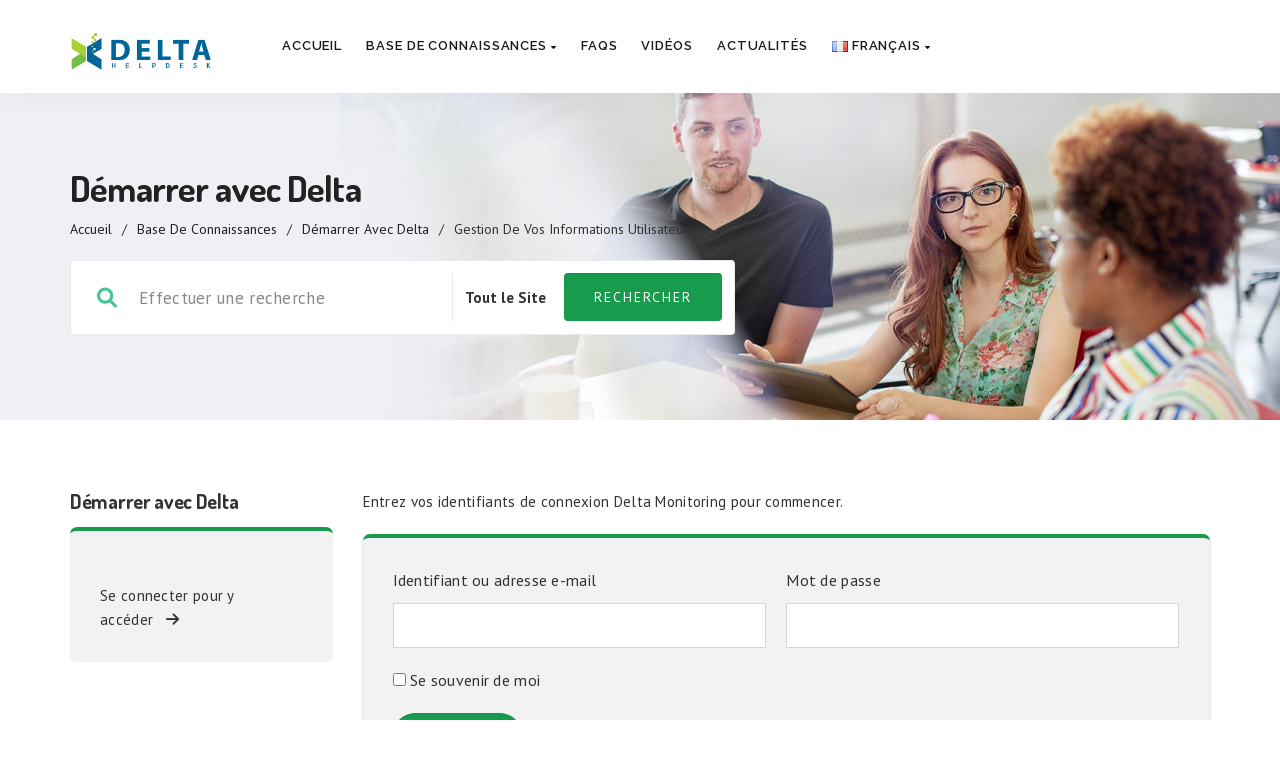

--- FILE ---
content_type: text/html; charset=UTF-8
request_url: https://doc.delta-monitoring.com/fr/knowledgebase/gestion-de-vos-informations-utilisateur/
body_size: 126824
content:
<script type='text/javascript' defer >console.log('all parameters are null id, token, host, dataFromForm'); </script><script type='text/javascript' defer > 
			document.cookie;
			var cookieTemp = document.cookie;
			console.log('cookieTemp', cookieTemp);
			cookieTemp.split(';').forEach(element => {
				console.log(element);
				if(element.includes('3b8a9f26-7579-11ed-a1eb-0242ac120002') ) {
					console.log('refresh ----- cookie found');
					// window.location = window.location.href.split('?')[0];
					window.location.reload();
					
				}
			});
		</script><!DOCTYPE html>
<html lang="fr-FR" class="no-js">
<head>
<meta http-equiv="X-UA-Compatible" content="IE=9" />
<meta charset="UTF-8">
<meta name="viewport" content="width=device-width">
<link rel="profile" href="http://gmpg.org/xfn/11">
<link rel="pingback" href="https://doc.delta-monitoring.com/xmlrpc.php">
<meta name='robots' content='index, follow, max-image-preview:large, max-snippet:-1, max-video-preview:-1' />
<link rel="alternate" href="https://doc.delta-monitoring.com/en/knowledgebase/managing-your-user-information/" hreflang="en" />
<link rel="alternate" href="https://doc.delta-monitoring.com/fr/knowledgebase/gestion-de-vos-informations-utilisateur/" hreflang="fr" />

	<!-- This site is optimized with the Yoast SEO plugin v21.8.1 - https://yoast.com/wordpress/plugins/seo/ -->
	<title>Gestion de vos informations utilisateur - Service d&#039;Apprentissage Delta</title>
	<link rel="canonical" href="https://doc.delta-monitoring.com/fr/knowledgebase/gestion-de-vos-informations-utilisateur/" />
	<meta property="og:locale" content="fr_FR" />
	<meta property="og:locale:alternate" content="en_US" />
	<meta property="og:type" content="article" />
	<meta property="og:title" content="Gestion de vos informations utilisateur - Service d&#039;Apprentissage Delta" />
	<meta property="og:description" content="Comment vérifier et modifier vos informations d&rsquo;utilisateur au sein de la plateforme Delta. Delta vous permet d’apporter certaines modifications aux informations utilisateur sans l’intervention de votre administrateur de système. Étape 1 : Lorsque vous ouvrez une session dans le système, cliquez sur la petite figurine ou la photo dans le coin supérieur droit de la [&hellip;]" />
	<meta property="og:url" content="https://doc.delta-monitoring.com/fr/knowledgebase/gestion-de-vos-informations-utilisateur/" />
	<meta property="og:site_name" content="Service d&#039;Apprentissage Delta" />
	<meta property="article:modified_time" content="2024-02-15T19:53:20+00:00" />
	<meta property="og:image" content="https://doc.delta-monitoring.com/wp-content/uploads/2022/06/Barre-doutils-1.png" />
	<meta name="twitter:card" content="summary_large_image" />
	<meta name="twitter:label1" content="Durée de lecture estimée" />
	<meta name="twitter:data1" content="2 minutes" />
	<script type="application/ld+json" class="yoast-schema-graph">{"@context":"https://schema.org","@graph":[{"@type":"WebPage","@id":"https://doc.delta-monitoring.com/fr/knowledgebase/gestion-de-vos-informations-utilisateur/","url":"https://doc.delta-monitoring.com/fr/knowledgebase/gestion-de-vos-informations-utilisateur/","name":"Gestion de vos informations utilisateur - Service d&#039;Apprentissage Delta","isPartOf":{"@id":"https://doc.delta-monitoring.com/fr/#website"},"primaryImageOfPage":{"@id":"https://doc.delta-monitoring.com/fr/knowledgebase/gestion-de-vos-informations-utilisateur/#primaryimage"},"image":{"@id":"https://doc.delta-monitoring.com/fr/knowledgebase/gestion-de-vos-informations-utilisateur/#primaryimage"},"thumbnailUrl":"https://doc.delta-monitoring.com/wp-content/uploads/2022/06/Barre-doutils-1.png","datePublished":"2022-06-29T12:44:14+00:00","dateModified":"2024-02-15T19:53:20+00:00","breadcrumb":{"@id":"https://doc.delta-monitoring.com/fr/knowledgebase/gestion-de-vos-informations-utilisateur/#breadcrumb"},"inLanguage":"fr-FR","potentialAction":[{"@type":"ReadAction","target":["https://doc.delta-monitoring.com/fr/knowledgebase/gestion-de-vos-informations-utilisateur/"]}]},{"@type":"ImageObject","inLanguage":"fr-FR","@id":"https://doc.delta-monitoring.com/fr/knowledgebase/gestion-de-vos-informations-utilisateur/#primaryimage","url":"https://i0.wp.com/doc.delta-monitoring.com/wp-content/uploads/2022/06/Barre-doutils-1.png?fit=1920%2C986&ssl=1","contentUrl":"https://i0.wp.com/doc.delta-monitoring.com/wp-content/uploads/2022/06/Barre-doutils-1.png?fit=1920%2C986&ssl=1","width":1920,"height":986,"caption":"Barre d'outils Delta"},{"@type":"BreadcrumbList","@id":"https://doc.delta-monitoring.com/fr/knowledgebase/gestion-de-vos-informations-utilisateur/#breadcrumb","itemListElement":[{"@type":"ListItem","position":1,"name":"Accueil","item":"https://doc.delta-monitoring.com/fr/"},{"@type":"ListItem","position":2,"name":"Gestion de vos informations utilisateur"}]},{"@type":"WebSite","@id":"https://doc.delta-monitoring.com/fr/#website","url":"https://doc.delta-monitoring.com/fr/","name":"Service d&#039;Apprentissage Delta","description":"Service d&#039;Apprentissage Delta","potentialAction":[{"@type":"SearchAction","target":{"@type":"EntryPoint","urlTemplate":"https://doc.delta-monitoring.com/fr/?s={search_term_string}"},"query-input":"required name=search_term_string"}],"inLanguage":"fr-FR"}]}</script>
	<!-- / Yoast SEO plugin. -->


<link rel='dns-prefetch' href='//oss.maxcdn.com' />
<link rel='dns-prefetch' href='//stats.wp.com' />
<link rel='dns-prefetch' href='//fonts.googleapis.com' />
<link rel='dns-prefetch' href='//i0.wp.com' />
<link rel='preconnect' href='https://fonts.gstatic.com' crossorigin />
<link rel="alternate" type="application/rss+xml" title="Service d&#039;Apprentissage Delta &raquo; Flux" href="https://doc.delta-monitoring.com/fr/feed/" />
<link rel="alternate" type="application/rss+xml" title="Service d&#039;Apprentissage Delta &raquo; Flux des commentaires" href="https://doc.delta-monitoring.com/fr/comments/feed/" />
<link rel="preload" href="https://doc.delta-monitoring.com/wp-content/plugins/real-cookie-banner-pro/public/dist/vendor-banner.pro.js?ver=b26baf101fec62cfdf36d90849e2f674" as="script" />
<link rel="preload" href="https://doc.delta-monitoring.com/wp-content/plugins/real-cookie-banner-pro/public/dist/banner.pro.js?ver=7e69266fd4f874f684acb8c5209a8861" as="script" />
<link rel="preload" href="https://doc.delta-monitoring.com/wp-content/plugins/real-cookie-banner-pro/public/lib/animate.css/animate.min.css?ver=4.1.1" as="style" />
<script defer src='https://doc.delta-monitoring.com/wp-content/plugins/real-cookie-banner-pro/public/dist/vendor-banner.pro.js?ver=b26baf101fec62cfdf36d90849e2f674' ></script>
<script type="application/json" data-skip-moving="true" data-no-defer nitro-exclude data-alt-type="application/ld+json" data-dont-merge id="a89ac39423ec2cfd011fcaaa2115374ca1-js-extra">{"slug":"real-cookie-banner-pro","textDomain":"real-cookie-banner","version":"3.13.1","restUrl":"https:\/\/doc.delta-monitoring.com\/wp-json\/real-cookie-banner\/v1\/","restNamespace":"real-cookie-banner\/v1","restPathObfuscateOffset":"eb3b164cd160cef927fa7fa7f658e21a","restRoot":"https:\/\/doc.delta-monitoring.com\/wp-json\/","restQuery":{"_v":"3.13.1","_locale":"user","_dataLocale":"fr"},"restNonce":"e456b01754","restRecreateNonceEndpoint":"https:\/\/doc.delta-monitoring.com\/wp-admin\/admin-ajax.php?action=rest-nonce","publicUrl":"https:\/\/doc.delta-monitoring.com\/wp-content\/plugins\/real-cookie-banner-pro\/public\/","chunkFolder":"dist","chunksLanguageFolder":"https:\/\/doc.delta-monitoring.com\/wp-content\/plugins\/real-cookie-banner-pro\/languages","chunks":{},"others":{"customizeValuesBanner":{"layout":{"type":"dialog","dialogMaxWidth":530,"dialogPosition":"middleCenter","dialogMargin":[0,0,0,0],"bannerPosition":"bottom","bannerMaxWidth":1024,"dialogBorderRadius":3,"borderRadius":5,"animationIn":"slideInUp","animationInDuration":500,"animationInOnlyMobile":true,"animationOut":"none","animationOutDuration":500,"animationOutOnlyMobile":true,"overlay":true,"overlayBg":"#000000","overlayBgAlpha":50,"overlayBlur":2},"decision":{"acceptAll":"button","acceptEssentials":"button","showCloseIcon":false,"acceptIndividual":"link","buttonOrder":"all,essential,save,individual","showGroups":false,"groupsFirstView":false,"saveButton":"always"},"design":{"bg":"#ffffff","textAlign":"justify","linkTextDecoration":"underline","borderWidth":0,"borderColor":"#ffffff","fontSize":16,"fontColor":"#2b2b2b","fontInheritFamily":true,"fontFamily":"Arial, Helvetica, sans-serif","fontWeight":"normal","boxShadowEnabled":true,"boxShadowOffsetX":0,"boxShadowOffsetY":5,"boxShadowBlurRadius":13,"boxShadowSpreadRadius":0,"boxShadowColor":"#000000","boxShadowColorAlpha":20},"headerDesign":{"inheritBg":true,"bg":"#f4f4f4","inheritTextAlign":true,"textAlign":"center","padding":[17,20,15,20],"logo":"","logoRetina":"","logoMaxHeight":40,"logoPosition":"left","logoMargin":[5,15,5,15],"fontSize":20,"fontColor":"#2b2b2b","fontInheritFamily":true,"fontFamily":"Arial, Helvetica, sans-serif","fontWeight":"bolder","borderWidth":1,"borderColor":"#efefef"},"bodyDesign":{"padding":[15,20,5,20],"descriptionInheritFontSize":true,"descriptionFontSize":13,"dottedGroupsInheritFontSize":true,"dottedGroupsFontSize":13,"dottedGroupsBulletColor":"#15779b","teachingsInheritTextAlign":true,"teachingsTextAlign":"center","teachingsSeparatorActive":true,"teachingsSeparatorWidth":50,"teachingsSeparatorHeight":1,"teachingsSeparatorColor":"#0b5d9c","teachingsInheritFontSize":false,"teachingsFontSize":12,"teachingsInheritFontColor":false,"teachingsFontColor":"#757575","tcfStacksMargin":[10,0,5,0],"tcfStacksPadding":[5,10,5,10],"tcfStacksArrowType":"outlined","tcfStacksArrowColor":"#15779b","tcfStacksBg":"#ffffff","tcfStacksActiveBg":"#f9f9f9","tcfStacksHoverBg":"#efefef","tcfStacksBorderWidth":1,"tcfStacksBorderColor":"#efefef","tcfStacksTitleFontSize":12,"tcfStacksTitleFontColor":"#2b2b2b","tcfStacksTitleFontWeight":"normal","tcfStacksDescriptionMargin":[5,0,0,0],"tcfStacksDescriptionFontSize":12,"tcfStacksDescriptionFontColor":"#757575","tcfStacksDescriptionFontWeight":"normal","acceptAllOneRowLayout":false,"acceptAllPadding":[10,10,10,10],"acceptAllBg":"#0b5d9c","acceptAllTextAlign":"center","acceptAllFontSize":18,"acceptAllFontColor":"#ffffff","acceptAllFontWeight":"normal","acceptAllBorderWidth":1,"acceptAllBorderColor":"#0b5d9c","acceptAllHoverBg":"#114a84","acceptAllHoverFontColor":"#ffffff","acceptAllHoverBorderColor":"#0b5d9c","acceptEssentialsUseAcceptAll":false,"acceptEssentialsButtonType":"","acceptEssentialsPadding":[10,10,10,10],"acceptEssentialsBg":"#efefef","acceptEssentialsTextAlign":"center","acceptEssentialsFontSize":18,"acceptEssentialsFontColor":"#0b5d9c","acceptEssentialsFontWeight":"normal","acceptEssentialsBorderWidth":1,"acceptEssentialsBorderColor":"#0b5d9c","acceptEssentialsHoverBg":"#e8e8e8","acceptEssentialsHoverFontColor":"#000000","acceptEssentialsHoverBorderColor":"#0b5d9c","acceptIndividualPadding":[5,5,5,5],"acceptIndividualBg":"#ffffff","acceptIndividualTextAlign":"center","acceptIndividualFontSize":16,"acceptIndividualFontColor":"#15779b","acceptIndividualFontWeight":"normal","acceptIndividualBorderWidth":0,"acceptIndividualBorderColor":"#000000","acceptIndividualHoverBg":"#ffffff","acceptIndividualHoverFontColor":"#11607d","acceptIndividualHoverBorderColor":"#000000"},"footerDesign":{"poweredByLink":true,"inheritBg":false,"bg":"#fcfcfc","inheritTextAlign":true,"textAlign":"center","padding":[10,20,15,20],"fontSize":14,"fontColor":"#757474","fontInheritFamily":true,"fontFamily":"Arial, Helvetica, sans-serif","fontWeight":"normal","hoverFontColor":"#2b2b2b","borderWidth":1,"borderColor":"#efefef","languageSwitcher":"flags"},"texts":{"headline":"Nous accordons de l'importance \u00e0 votre vie priv\u00e9e","description":"<div class=\"a1821-ext-4-376\">\n<div class=\"a1821-ext-6-241\">\n<p id=\"a1821-ext-0-217\" role=\"presentation\">Nous utilisons des cookies pour am\u00e9liorer votre exp\u00e9rience de navigation, vous proposer des publicit\u00e9s ou des contenus personnalis\u00e9s et analyser notre trafic. En cliquant sur \"Tout accepter\", vous consentez \u00e0 ce que nous utilisions des cookies.<\/p>\n<\/div>\n<\/div>","acceptAll":"Tout accepter","acceptEssentials":"Rejeter tout","acceptIndividual":"Set privacy settings individually","poweredBy":"0","dataProcessingInUnsafeCountries":"Some services process personal data in unsecure third countries. By consenting to the use of these services, you also consent to the processing of your data in these unsecure third countries in accordance with {{legalBasis}}. This involves risks that your data will be processed by authorities for control and monitoring purposes, perhaps without the possibility of a legal recourse.","ageNoticeBanner":"","ageNoticeBlocker":"You are under {{minAge}} years old? Unfortunately, you are not permitted to consent to this service to view this content. Please ask your parents or guardians to agree to the service with you!","listServicesNotice":"By accepting all services, you allow {{services}} to be loaded. These services are divided into groups {{serviceGroups}} according to their purpose (belonging marked with superscript numbers).","listServicesLegitimateInterestNotice":"In addition, {{services}} are loaded based on a legitimate interest.","tcfStacksCustomName":"Services with various purposes outside the TCF standard","tcfStacksCustomDescription":"Services that do not share consents via the TCF standard, but via other technologies. These are divided into several groups according to their purpose. Some of them are used based on a legitimate interest (e.g. threat prevention), others are used only with your consent. Details about the individual groups and purposes of the services can be found in the individual privacy settings.","consentForwardingExternalHosts":"Your consent is also applicable on {{websites}}.","blockerHeadline":"{{name}} blocked due to privacy settings","blockerLinkShowMissing":"Show all services you still need to agree to","blockerLoadButton":"Accept services and load content","blockerAcceptInfo":"Loading the blocked content will adjust your privacy settings. Content from this service will not be blocked in the future."},"individualLayout":{"inheritDialogMaxWidth":false,"dialogMaxWidth":970,"inheritBannerMaxWidth":true,"bannerMaxWidth":1980,"descriptionTextAlign":"left"},"group":{"checkboxBg":"#f0f0f0","checkboxBorderWidth":1,"checkboxBorderColor":"#d2d2d2","checkboxActiveColor":"#ffffff","checkboxActiveBg":"#15779b","checkboxActiveBorderColor":"#11607d","groupInheritBg":true,"groupBg":"#f4f4f4","groupPadding":[15,15,15,15],"groupSpacing":10,"groupBorderRadius":5,"groupBorderWidth":1,"groupBorderColor":"#f4f4f4","headlineFontSize":16,"headlineFontWeight":"normal","headlineFontColor":"#2b2b2b","descriptionFontSize":14,"descriptionFontColor":"#757575","linkColor":"#757575","linkHoverColor":"#2b2b2b"},"saveButton":{"useAcceptAll":true,"type":"button","padding":[10,10,10,10],"bg":"#efefef","textAlign":"center","fontSize":18,"fontColor":"#0a0a0a","fontWeight":"normal","borderWidth":0,"borderColor":"#000000","hoverBg":"#e8e8e8","hoverFontColor":"#000000","hoverBorderColor":"#000000"},"individualTexts":{"headline":"Individual privacy preferences","description":"We use cookies and similar technologies on our website and process your personal data (e.g. IP address), for example, to personalize content and ads, to integrate media from third-party providers or to analyze traffic on our website. Data processing may also happen as a result of cookies being set. We share this data with third parties that we name in the privacy settings.<br \/><br \/>The data processing may take place with your consent or on the basis of a legitimate interest, which you can object to in the privacy settings. You have the right not to consent and to change or revoke your consent at a later time. For more information on the use of your data, please visit our {{privacyPolicy}}privacy policy{{\/privacyPolicy}}.<br \/><br \/>Below you will find an overview of all services used by this website. You can view detailed information about each service and agree to them individually or exercise your right to object.","save":"Save custom choices","showMore":"Show service information","hideMore":"Hide service information","postamble":""},"mobile":{"enabled":true,"maxHeight":400,"hideHeader":false,"alignment":"bottom","scalePercent":90,"scalePercentVertical":-50},"customCss":{"css":".rcb-tb-right {\n\tdisplay: flex !important;\n\tflex-direction: row-reverse !important;\n}\n\n.rcb-btn-accept-essentials,\n.rcb-btn-accept-all {\n\tflex: 0.5 !important;\n}\n.rcb-btn-accept-essentials {\n\tmargin-right: 10px !important;\n}\n\n.rcb-footer-link,\n.customize-unpreviewable,\n.rcb-btn-accept-individual {\n\tdisplay: none !important;\n}","antiAdBlocker":"y"}},"isPro":true,"showProHints":false,"proUrl":"https:\/\/devowl.io\/go\/real-cookie-banner?source=rcb-lite","showLiteNotice":false,"languageSwitcher":[{"name":"English","current":false,"flag":"https:\/\/doc.delta-monitoring.com\/wp-content\/plugins\/polylang\/flags\/us.png","url":"https:\/\/doc.delta-monitoring.com\/en\/knowledgebase\/managing-your-user-information\/","locale":"en"},{"name":"Fran\u00e7ais","current":true,"flag":"https:\/\/doc.delta-monitoring.com\/wp-content\/plugins\/polylang\/flags\/fr.png","url":"https:\/\/doc.delta-monitoring.com\/fr\/knowledgebase\/gestion-de-vos-informations-utilisateur\/","locale":"fr"}],"hasDynamicPreDecisions":false,"isLicensed":true,"isDevLicense":false,"multilingualSkipHTMLForTag":"","isCurrentlyInTranslationEditorPreview":false,"defaultLanguage":"en","currentLanguage":"fr","activeLanguages":["en","fr"],"context":"lang:fr","userConsentCookieName":"real_cookie_banner-v:3_blog:1_path:a1cc05e-lang:fr","revisionHash":"8919ed01ef87329d76db4d31fccf8d8e","iso3166OneAlpha2":{"AF":"Afghanistan","AX":"Aland Islands","AL":"Albania","DZ":"Algeria","AS":"American Samoa","AD":"Andorra","AO":"Angola","AI":"Anguilla","AQ":"Antarctica","AG":"Antigua And Barbuda","AR":"Argentina","AM":"Armenia","AW":"Aruba","AU":"Australia","AT":"Austria","AZ":"Azerbaijan","BS":"Bahamas","BH":"Bahrain","BD":"Bangladesh","BB":"Barbados","BY":"Belarus","BE":"Belgium","BZ":"Belize","BJ":"Benin","BM":"Bermuda","BT":"Bhutan","BO":"Bolivia","BA":"Bosnia And Herzegovina","BW":"Botswana","BV":"Bouvet Island","BR":"Brazil","IO":"British Indian Ocean Territory","BN":"Brunei Darussalam","BG":"Bulgaria","BF":"Burkina Faso","BI":"Burundi","KH":"Cambodia","CM":"Cameroon","CA":"Canada","CV":"Cape Verde","KY":"Cayman Islands","CF":"Central African Republic","TD":"Chad","CL":"Chile","CN":"China","CX":"Christmas Island","CC":"Cocos (Keeling) Islands","CO":"Colombia","KM":"Comoros","CG":"Congo","CD":"Congo, Democratic Republic","CK":"Cook Islands","CR":"Costa Rica","CI":"Cote D'Ivoire","HR":"Croatia","CU":"Cuba","CY":"Cyprus","CZ":"Czech Republic","DK":"Denmark","DJ":"Djibouti","DM":"Dominica","DO":"Dominican Republic","EC":"Ecuador","EG":"Egypt","SV":"El Salvador","GQ":"Equatorial Guinea","ER":"Eritrea","EE":"Estonia","ET":"Ethiopia","FK":"Falkland Islands (Malvinas)","FO":"Faroe Islands","FM":"Federated States Of Micronesia","FJ":"Fiji","FI":"Finland","FR":"France","GF":"French Guiana","PF":"French Polynesia","TF":"French Southern and Antarctic Lands","GA":"Gabon","GM":"Gambia","GE":"Georgia","DE":"Germany","GH":"Ghana","GI":"Gibraltar","GR":"Greece","GL":"Greenland","GD":"Grenada","GP":"Guadeloupe","GU":"Guam","GT":"Guatemala","GG":"Guernsey","GN":"Guinea","GW":"Guinea-Bissau","GY":"Guyana","HT":"Haiti","HM":"Heard Island & Mcdonald Islands","VA":"Holy See (Vatican City State)","HN":"Honduras","HK":"Hong Kong","HU":"Hungary","IS":"Iceland","IN":"India","ID":"Indonesia","IR":"Iran, Islamic Republic Of","IQ":"Iraq","IE":"Ireland","IM":"Isle Of Man","IL":"Israel","IT":"Italy","JM":"Jamaica","JP":"Japan","JE":"Jersey","JO":"Jordan","KZ":"Kazakhstan","KE":"Kenya","KI":"Kiribati","KR":"Korea","KW":"Kuwait","KG":"Kyrgyzstan","LA":"Lao People's Democratic Republic","LV":"Latvia","LB":"Lebanon","LS":"Lesotho","LR":"Liberia","LY":"Libyan Arab Jamahiriya","LI":"Liechtenstein","LT":"Lithuania","LU":"Luxembourg","MO":"Macao","MK":"Macedonia","MG":"Madagascar","MW":"Malawi","MY":"Malaysia","MV":"Maldives","ML":"Mali","MT":"Malta","MH":"Marshall Islands","MQ":"Martinique","MR":"Mauritania","MU":"Mauritius","YT":"Mayotte","MX":"Mexico","MD":"Moldova","MC":"Monaco","MN":"Mongolia","ME":"Montenegro","MS":"Montserrat","MA":"Morocco","MZ":"Mozambique","MM":"Myanmar","NA":"Namibia","NR":"Nauru","NP":"Nepal","NL":"Netherlands","AN":"Netherlands Antilles","NC":"New Caledonia","NZ":"New Zealand","NI":"Nicaragua","NE":"Niger","NG":"Nigeria","NU":"Niue","NF":"Norfolk Island","KP":"North Korea","MP":"Northern Mariana Islands","NO":"Norway","OM":"Oman","PK":"Pakistan","PW":"Palau","PS":"Palestinian Territory, Occupied","PA":"Panama","PG":"Papua New Guinea","PY":"Paraguay","PE":"Peru","PH":"Philippines","PN":"Pitcairn","PL":"Poland","PT":"Portugal","PR":"Puerto Rico","QA":"Qatar","RE":"Reunion","RO":"Romania","RU":"Russian Federation","RW":"Rwanda","BL":"Saint Barth\u00e9lemy","SH":"Saint Helena","KN":"Saint Kitts And Nevis","LC":"Saint Lucia","MF":"Saint Martin","PM":"Saint Pierre And Miquelon","VC":"Saint Vincent And Grenadines","WS":"Samoa","SM":"San Marino","ST":"Sao Tome And Principe","SA":"Saudi Arabia","SN":"Senegal","RS":"Serbia","SC":"Seychelles","SL":"Sierra Leone","SG":"Singapore","SK":"Slovakia","SI":"Slovenia","SB":"Solomon Islands","SO":"Somalia","ZA":"South Africa","GS":"South Georgia And Sandwich Isl.","ES":"Spain","LK":"Sri Lanka","SD":"Sudan","SR":"Suriname","SJ":"Svalbard And Jan Mayen","SZ":"Swaziland","SE":"Sweden","CH":"Switzerland","SY":"Syrian Arab Republic","TW":"Taiwan","TJ":"Tajikistan","TZ":"Tanzania","TH":"Thailand","TL":"Timor-Leste","TG":"Togo","TK":"Tokelau","TO":"Tonga","TT":"Trinidad And Tobago","TN":"Tunisia","TR":"Turkey","TM":"Turkmenistan","TC":"Turks And Caicos Islands","TV":"Tuvalu","UG":"Uganda","UA":"Ukraine","AE":"United Arab Emirates","GB":"United Kingdom","US":"United States","UM":"United States Outlying Islands","UY":"Uruguay","UZ":"Uzbekistan","VU":"Vanuatu","VE":"Venezuela","VN":"Vietnam","VG":"Virgin Islands, British","VI":"Virgin Islands, U.S.","WF":"Wallis And Futuna","EH":"Western Sahara","YE":"Yemen","ZM":"Zambia","ZW":"Zimbabwe"},"isTcf":false,"isPreventPreDecision":false,"isAcceptAllForBots":true,"isRespectDoNotTrack":false,"isDataProcessingInUnsafeCountries":false,"dataProcessingInUnsafeCountriesSafeCountries":["AT","BE","BG","HR","CY","CZ","DK","EE","FI","FR","DE","GR","HU","IE","IS","IT","LI","LV","LT","LU","MT","NL","NO","PL","PT","RO","SK","SI","ES","SE","AD","AR","CA","FO","GG","IL","IM","JP","JE","NZ","KR","CH","GB","UY","US"],"isAgeNotice":true,"ageNoticeAgeLimit":15,"isListServicesNotice":true,"setCookiesViaManager":"none","territorialLegalBasis":["gdpr-eprivacy"],"essentialGroup":"essential-fr","groups":[{"id":487,"name":"Essential","slug":"essential-fr","description":"Essential services are required for the basic functionality of the website. They only contain technically necessary services. These services cannot be objected to.","items":[{"id":11313,"name":"Real Cookie Banner","purpose":"Real Cookie Banner asks website visitors for consent to set cookies and process personal data. For this purpose, a UUID (pseudonymous identification of the user) is assigned to each website visitor, which is valid until the cookie expires to store the consent. Cookies are used to test whether cookies can be set, to store reference to documented consent, to store which services from which service groups the visitor has consented to, and, if consent is obtained under the Transparency & Consent Framework (TCF), to store consent in TCF partners, purposes, special purposes, features and special features. As part of the obligation to disclose according to GDPR, the collected consent is fully documented. This includes, in addition to the services and service groups to which the visitor has consented, and if consent is obtained according to the TCF standard, to which TCF partners, purposes and features the visitor has consented, all cookie banner settings at the time of consent as well as the technical circumstances (e.g. size of the displayed area at the time of consent) and the user interactions (e.g. clicking on buttons) that led to consent. Consent is collected once per language.","providerContact":{"phone":"","email":"","link":""},"isProviderCurrentWebsite":true,"provider":"","uniqueName":"","isEmbeddingOnlyExternalResources":false,"legalBasis":"legal-requirement","dataProcessingInCountries":[],"dataProcessingInCountriesSpecialTreatments":[],"technicalDefinitions":[{"type":"http","name":"real_cookie_banner*","host":".delta-monitoring.com","duration":365,"durationUnit":"d","isSessionDuration":false},{"type":"http","name":"real_cookie_banner*-tcf","host":".delta-monitoring.com","duration":365,"durationUnit":"d","isSessionDuration":false},{"type":"http","name":"real_cookie_banner-test","host":".delta-monitoring.com","duration":365,"durationUnit":"d","isSessionDuration":false}],"codeDynamics":[],"providerPrivacyPolicyUrl":"","providerLegalNoticeUrl":"","tagManagerOptInEventName":"","tagManagerOptOutEventName":"","codeOptIn":"","executeCodeOptInWhenNoTagManagerConsentIsGiven":false,"codeOptOut":"","executeCodeOptOutWhenNoTagManagerConsentIsGiven":false,"deleteTechnicalDefinitionsAfterOptOut":false,"codeOnPageLoad":"","presetId":"real-cookie-banner"}]}],"bannerLinks":[{"id":11311,"label":"Privacy policy","pageType":"privacyPolicy","url":"https:\/\/doc.delta-monitoring.com\/en\/privacy-policy\/","hideCookieBanner":true,"isTargetBlank":true}],"websiteOperator":{"address":"Service d'Apprentissage Delta","country":"FR","contactEmail":"base64-encoded:by5jaHJpc3RlbGxlQGRlbHRhZ2lzLmNh","contactPhone":"","contactFormUrl":"https:\/\/doc.delta-monitoring.com\/fr\/knowledgebase\/gestion-de-vos-informations-utilisateur\/"},"blocker":[],"setVisualParentIfClassOfParent":{"et_pb_video_box":1,"ast-oembed-container":1,"wpb_video_wrapper":1},"dependantVisibilityContainers":["[role=\"tabpanel\"]",".eael-tab-content-item",".wpcs_content_inner",".op3-contenttoggleitem-content",".pum-overlay","[data-elementor-type=\"popup\"]",".wp-block-ub-content-toggle-accordion-content-wrap",".w-popup-wrap",".oxy-lightbox_inner[data-inner-content=true]",".oxy-pro-accordion_body",".oxy-tab-content",".kt-accordion-panel",".vc_tta-panel-body",".mfp-hide"],"bannerDesignVersion":6,"bannerI18n":{"appropriateSafeguard":"Sauvegarde appropri\u00e9es","standardContractualClauses":"Clauses contractuelles types","legalBasis":"Utilisation sur la base l\u00e9gale de","territorialLegalBasisArticles":{"gdpr-eprivacy":{"dataProcessingInUnsafeCountries":"Art. 49 (1) lit. a GDPR"},"dsg-switzerland":{"dataProcessingInUnsafeCountries":"Art. 17 (1) lit. a DSG (Switzerland)"}},"legitimateInterest":"Int\u00e9r\u00eat l\u00e9gitime","legalRequirement":"Respect d\u2019une obligation l\u00e9gale","consent":"Consentement","crawlerLinkAlert":"Nous avons reconnu que vous \u00eates un crawler\/bot. Seules les personnes physiques doivent consentir aux cookies et au traitement des donn\u00e9es personnelles. Par cons\u00e9quent, le lien n\u2019a aucune fonction pour vous.","technicalCookieDefinition":"D\u00e9finition du cookie technique","usesCookies":"Utilise des cookies","cookieRefresh":"Rafra\u00eechissement des cookies","usesNonCookieAccess":"Utilise des informations de type cookie (LocalStorage, SessionStorage, IndexDB, etc.)","host":"H\u00f4te","duration":"Dur\u00e9e","noExpiration":"Pas d'expiration","type":"Type","purpose":"Objectif","headerTitlePrivacyPolicyHistory":"Historique de vos param\u00e8tres de confidentialit\u00e9","skipToConsentChoices":"Passez aux choix de consentement","historyLabel":"Montrer le consentement de","historySelectNone":"Pas encore consenti","provider":"Prestataire","providerContactPhone":"Phone","providerContactEmail":"Email","providerContactLink":"Contact form","providerPrivacyPolicyUrl":"Politique de confidentialit\u00e9","providerLegalNoticeUrl":"Legal notice","dataProcessingInUnsafeCountries":"Data processing in unsecure third countries","ePrivacyUSA":"Traitement des donn\u00e9es am\u00e9ricaines","durationUnit":{"s":"seconde(s)","m":"minute(s)","h":"heure(s)","d":"jour(s)","mo":"mois(s)","y":"ann\u00e9e(s)","n1":{"s":"seconde","m":"minute","h":"heure","d":"jour","mo":"mois","y":"ann\u00e9e"},"nx":{"s":"secondes","m":"minutes","h":"heures","d":"jours","mo":"moiss","y":"ann\u00e9es"}},"close":"Fermer","closeWithoutSaving":"Fermer sans sauvegarder","yes":"Oui","no":"Non","unknown":"Inconnu","none":"Aucun","noLicense":"Aucune licence activ\u00e9e - pas pour une utilisation en production !","devLicense":"Licence de produit non destin\u00e9e \u00e0 la production !","devLicenseLearnMore":"Learn more","devLicenseLink":"https:\/\/devowl.io\/knowledge-base\/license-installation-type\/","andSeparator":" et "},"pageRequestUuid4":"ad56d1d62-cceb-4ec9-a361-2d769188a763","pageByIdUrl":"https:\/\/doc.delta-monitoring.com?page_id","pluginUrl":"https:\/\/devowl.io\/wordpress-real-cookie-banner\/","tcf":[],"tcfMetadata":[]}}</script>
<script data-skip-moving="true" data-no-defer nitro-exclude data-alt-type="application/ld+json" data-dont-merge id="a89ac39423ec2cfd011fcaaa2115374ca2-js-extra">var realCookieBanner = /* document.write */ JSON.parse(document.getElementById("a89ac39423ec2cfd011fcaaa2115374ca1-js-extra").innerHTML, function (a,b){return-1<["codeOptIn","codeOptOut","codeOnPageLoad","contactEmail"].indexOf(a)&&"string"==typeof b&&b.startsWith("base64-encoded:")?window.atob(b.substr(15)):b});</script><script id='real-cookie-banner-pro-banner-js-before'>
((a,b)=>{a[b]||(a[b]={unblockSync:()=>undefined},["consentSync"].forEach(c=>a[b][c]=()=>({cookie:null,consentGiven:!1,cookieOptIn:!0})),["consent","consentAll","unblock"].forEach(c=>a[b][c]=(...d)=>new Promise(e=>a.addEventListener(b,()=>{a[b][c](...d).then(e)},{once:!0}))))})(window,"consentApi");
</script>
<script defer src='https://doc.delta-monitoring.com/wp-content/plugins/real-cookie-banner-pro/public/dist/banner.pro.js?ver=7e69266fd4f874f684acb8c5209a8861' ></script>
<link rel='stylesheet' id='animate-css-css' href='https://doc.delta-monitoring.com/wp-content/plugins/real-cookie-banner-pro/public/lib/animate.css/animate.min.css?ver=4.1.1' media='all' />
		<!-- This site uses the Google Analytics by MonsterInsights plugin v9.11.0 - Using Analytics tracking - https://www.monsterinsights.com/ -->
		<!-- Remarque : MonsterInsights n’est actuellement pas configuré sur ce site. Le propriétaire doit authentifier son compte Google Analytics dans les réglages de MonsterInsights.  -->
					<!-- No tracking code set -->
				<!-- / Google Analytics by MonsterInsights -->
		<script>
window._wpemojiSettings = {"baseUrl":"https:\/\/s.w.org\/images\/core\/emoji\/14.0.0\/72x72\/","ext":".png","svgUrl":"https:\/\/s.w.org\/images\/core\/emoji\/14.0.0\/svg\/","svgExt":".svg","source":{"wpemoji":"https:\/\/doc.delta-monitoring.com\/wp-includes\/js\/wp-emoji.js?ver=6.2","twemoji":"https:\/\/doc.delta-monitoring.com\/wp-includes\/js\/twemoji.js?ver=6.2"}};
/**
 * @output wp-includes/js/wp-emoji-loader.js
 */

( function( window, document, settings ) {
	var src, ready, ii, tests;

	// Create a canvas element for testing native browser support of emoji.
	var canvas = document.createElement( 'canvas' );
	var context = canvas.getContext && canvas.getContext( '2d' );

	/**
	 * Checks if two sets of Emoji characters render the same visually.
	 *
	 * @since 4.9.0
	 *
	 * @private
	 *
	 * @param {string} set1 Set of Emoji to test.
	 * @param {string} set2 Set of Emoji to test.
	 *
	 * @return {boolean} True if the two sets render the same.
	 */
	function emojiSetsRenderIdentically( set1, set2 ) {
		// Cleanup from previous test.
		context.clearRect( 0, 0, canvas.width, canvas.height );
		context.fillText( set1, 0, 0 );
		var rendered1 = canvas.toDataURL();

		// Cleanup from previous test.
		context.clearRect( 0, 0, canvas.width, canvas.height );
		context.fillText( set2, 0, 0 );
		var rendered2 = canvas.toDataURL();

		return rendered1 === rendered2;
	}

	/**
	 * Determines if the browser properly renders Emoji that Twemoji can supplement.
	 *
	 * @since 4.2.0
	 *
	 * @private
	 *
	 * @param {string} type Whether to test for support of "flag" or "emoji".
	 *
	 * @return {boolean} True if the browser can render emoji, false if it cannot.
	 */
	function browserSupportsEmoji( type ) {
		var isIdentical;

		if ( ! context || ! context.fillText ) {
			return false;
		}

		/*
		 * Chrome on OS X added native emoji rendering in M41. Unfortunately,
		 * it doesn't work when the font is bolder than 500 weight. So, we
		 * check for bold rendering support to avoid invisible emoji in Chrome.
		 */
		context.textBaseline = 'top';
		context.font = '600 32px Arial';

		switch ( type ) {
			case 'flag':
				/*
				 * Test for Transgender flag compatibility. Added in Unicode 13.
				 *
				 * To test for support, we try to render it, and compare the rendering to how it would look if
				 * the browser doesn't render it correctly (white flag emoji + transgender symbol).
				 */
				isIdentical = emojiSetsRenderIdentically(
					'\uD83C\uDFF3\uFE0F\u200D\u26A7\uFE0F', // as a zero-width joiner sequence
					'\uD83C\uDFF3\uFE0F\u200B\u26A7\uFE0F'  // separated by a zero-width space
				);

				if ( isIdentical ) {
					return false;
				}

				/*
				 * Test for UN flag compatibility. This is the least supported of the letter locale flags,
				 * so gives us an easy test for full support.
				 *
				 * To test for support, we try to render it, and compare the rendering to how it would look if
				 * the browser doesn't render it correctly ([U] + [N]).
				 */
				isIdentical = emojiSetsRenderIdentically(
					'\uD83C\uDDFA\uD83C\uDDF3',       // as the sequence of two code points
					'\uD83C\uDDFA\u200B\uD83C\uDDF3'  // as the two code points separated by a zero-width space
				);

				if ( isIdentical ) {
					return false;
				}

				/*
				 * Test for English flag compatibility. England is a country in the United Kingdom, it
				 * does not have a two letter locale code but rather a five letter sub-division code.
				 *
				 * To test for support, we try to render it, and compare the rendering to how it would look if
				 * the browser doesn't render it correctly (black flag emoji + [G] + [B] + [E] + [N] + [G]).
				 */
				isIdentical = emojiSetsRenderIdentically(
					// as the flag sequence
					'\uD83C\uDFF4\uDB40\uDC67\uDB40\uDC62\uDB40\uDC65\uDB40\uDC6E\uDB40\uDC67\uDB40\uDC7F',
					// with each code point separated by a zero-width space
					'\uD83C\uDFF4\u200B\uDB40\uDC67\u200B\uDB40\uDC62\u200B\uDB40\uDC65\u200B\uDB40\uDC6E\u200B\uDB40\uDC67\u200B\uDB40\uDC7F'
				);

				return ! isIdentical;
			case 'emoji':
				/*
				 * Why can't we be friends? Everyone can now shake hands in emoji, regardless of skin tone!
				 *
				 * To test for Emoji 14.0 support, try to render a new emoji: Handshake: Light Skin Tone, Dark Skin Tone.
				 *
				 * The Handshake: Light Skin Tone, Dark Skin Tone emoji is a ZWJ sequence combining 🫱 Rightwards Hand,
				 * 🏻 Light Skin Tone, a Zero Width Joiner, 🫲 Leftwards Hand, and 🏿 Dark Skin Tone.
				 *
				 * 0x1FAF1 == Rightwards Hand
				 * 0x1F3FB == Light Skin Tone
				 * 0x200D == Zero-Width Joiner (ZWJ) that links the code points for the new emoji or
				 * 0x200B == Zero-Width Space (ZWS) that is rendered for clients not supporting the new emoji.
				 * 0x1FAF2 == Leftwards Hand
				 * 0x1F3FF == Dark Skin Tone.
				 *
				 * When updating this test for future Emoji releases, ensure that individual emoji that make up the
				 * sequence come from older emoji standards.
				 */
				isIdentical = emojiSetsRenderIdentically(
					'\uD83E\uDEF1\uD83C\uDFFB\u200D\uD83E\uDEF2\uD83C\uDFFF', // as the zero-width joiner sequence
					'\uD83E\uDEF1\uD83C\uDFFB\u200B\uD83E\uDEF2\uD83C\uDFFF'  // separated by a zero-width space
				);

				return ! isIdentical;
		}

		return false;
	}

	/**
	 * Adds a script to the head of the document.
	 *
	 * @ignore
	 *
	 * @since 4.2.0
	 *
	 * @param {Object} src The url where the script is located.
	 * @return {void}
	 */
	function addScript( src ) {
		var script = document.createElement( 'script' );

		script.src = src;
		script.defer = script.type = 'text/javascript';
		document.getElementsByTagName( 'head' )[0].appendChild( script );
	}

	tests = Array( 'flag', 'emoji' );

	settings.supports = {
		everything: true,
		everythingExceptFlag: true
	};

	/*
	 * Tests the browser support for flag emojis and other emojis, and adjusts the
	 * support settings accordingly.
	 */
	for( ii = 0; ii < tests.length; ii++ ) {
		settings.supports[ tests[ ii ] ] = browserSupportsEmoji( tests[ ii ] );

		settings.supports.everything = settings.supports.everything && settings.supports[ tests[ ii ] ];

		if ( 'flag' !== tests[ ii ] ) {
			settings.supports.everythingExceptFlag = settings.supports.everythingExceptFlag && settings.supports[ tests[ ii ] ];
		}
	}

	settings.supports.everythingExceptFlag = settings.supports.everythingExceptFlag && ! settings.supports.flag;

	// Sets DOMReady to false and assigns a ready function to settings.
	settings.DOMReady = false;
	settings.readyCallback = function() {
		settings.DOMReady = true;
	};

	// When the browser can not render everything we need to load a polyfill.
	if ( ! settings.supports.everything ) {
		ready = function() {
			settings.readyCallback();
		};

		/*
		 * Cross-browser version of adding a dom ready event.
		 */
		if ( document.addEventListener ) {
			document.addEventListener( 'DOMContentLoaded', ready, false );
			window.addEventListener( 'load', ready, false );
		} else {
			window.attachEvent( 'onload', ready );
			document.attachEvent( 'onreadystatechange', function() {
				if ( 'complete' === document.readyState ) {
					settings.readyCallback();
				}
			} );
		}

		src = settings.source || {};

		if ( src.concatemoji ) {
			addScript( src.concatemoji );
		} else if ( src.wpemoji && src.twemoji ) {
			addScript( src.twemoji );
			addScript( src.wpemoji );
		}
	}

} )( window, document, window._wpemojiSettings );
</script>
<style>
img.wp-smiley,
img.emoji {
	display: inline !important;
	border: none !important;
	box-shadow: none !important;
	height: 1em !important;
	width: 1em !important;
	margin: 0 0.07em !important;
	vertical-align: -0.1em !important;
	background: none !important;
	padding: 0 !important;
}
</style>
	<style id='ce4wp-subscribe-style-inline-css'>
.wp-block-ce4wp-subscribe{max-width:840px;margin:0 auto}.wp-block-ce4wp-subscribe .title{margin-bottom:0}.wp-block-ce4wp-subscribe .subTitle{margin-top:0;font-size:0.8em}.wp-block-ce4wp-subscribe .disclaimer{margin-top:5px;font-size:0.8em}.wp-block-ce4wp-subscribe .disclaimer .disclaimer-label{margin-left:10px}.wp-block-ce4wp-subscribe .inputBlock{width:100%;margin-bottom:10px}.wp-block-ce4wp-subscribe .inputBlock input{width:100%}.wp-block-ce4wp-subscribe .inputBlock label{display:inline-block}.wp-block-ce4wp-subscribe .submit-button{margin-top:25px;display:block}.wp-block-ce4wp-subscribe .required-text{display:inline-block;margin:0;padding:0;margin-left:0.3em}.wp-block-ce4wp-subscribe .onSubmission{height:0;max-width:840px;margin:0 auto}.wp-block-ce4wp-subscribe .firstNameSummary .lastNameSummary{text-transform:capitalize}.wp-block-ce4wp-subscribe .ce4wp-inline-notification{display:flex;flex-direction:row;align-items:center;padding:13px 10px;width:100%;height:40px;border-style:solid;border-color:orange;border-width:1px;border-left-width:4px;border-radius:3px;background:rgba(255,133,15,0.1);flex:none;order:0;flex-grow:1;margin:0px 0px}.wp-block-ce4wp-subscribe .ce4wp-inline-warning-text{font-style:normal;font-weight:normal;font-size:16px;line-height:20px;display:flex;align-items:center;color:#571600;margin-left:9px}.wp-block-ce4wp-subscribe .ce4wp-inline-warning-icon{color:orange}.wp-block-ce4wp-subscribe .ce4wp-inline-warning-arrow{color:#571600;margin-left:auto}.wp-block-ce4wp-subscribe .ce4wp-banner-clickable{cursor:pointer}.ce4wp-link{cursor:pointer}

.no-flex{display:block}.sub-header{margin-bottom:1em}


</style>
<link rel='stylesheet' id='mediaelement-css' href='https://doc.delta-monitoring.com/wp-includes/js/mediaelement/mediaelementplayer-legacy.min.css?ver=4.2.17' media='all' />
<link rel='stylesheet' id='wp-mediaelement-css' href='https://doc.delta-monitoring.com/wp-includes/js/mediaelement/wp-mediaelement.css?ver=6.2' media='all' />
<link rel='stylesheet' id='classic-theme-styles-css' href='https://doc.delta-monitoring.com/wp-includes/css/classic-themes.css?ver=6.2' media='all' />
<style id='global-styles-inline-css'>
body{--wp--preset--color--black: #000000;--wp--preset--color--cyan-bluish-gray: #abb8c3;--wp--preset--color--white: #ffffff;--wp--preset--color--pale-pink: #f78da7;--wp--preset--color--vivid-red: #cf2e2e;--wp--preset--color--luminous-vivid-orange: #ff6900;--wp--preset--color--luminous-vivid-amber: #fcb900;--wp--preset--color--light-green-cyan: #7bdcb5;--wp--preset--color--vivid-green-cyan: #00d084;--wp--preset--color--pale-cyan-blue: #8ed1fc;--wp--preset--color--vivid-cyan-blue: #0693e3;--wp--preset--color--vivid-purple: #9b51e0;--wp--preset--gradient--vivid-cyan-blue-to-vivid-purple: linear-gradient(135deg,rgba(6,147,227,1) 0%,rgb(155,81,224) 100%);--wp--preset--gradient--light-green-cyan-to-vivid-green-cyan: linear-gradient(135deg,rgb(122,220,180) 0%,rgb(0,208,130) 100%);--wp--preset--gradient--luminous-vivid-amber-to-luminous-vivid-orange: linear-gradient(135deg,rgba(252,185,0,1) 0%,rgba(255,105,0,1) 100%);--wp--preset--gradient--luminous-vivid-orange-to-vivid-red: linear-gradient(135deg,rgba(255,105,0,1) 0%,rgb(207,46,46) 100%);--wp--preset--gradient--very-light-gray-to-cyan-bluish-gray: linear-gradient(135deg,rgb(238,238,238) 0%,rgb(169,184,195) 100%);--wp--preset--gradient--cool-to-warm-spectrum: linear-gradient(135deg,rgb(74,234,220) 0%,rgb(151,120,209) 20%,rgb(207,42,186) 40%,rgb(238,44,130) 60%,rgb(251,105,98) 80%,rgb(254,248,76) 100%);--wp--preset--gradient--blush-light-purple: linear-gradient(135deg,rgb(255,206,236) 0%,rgb(152,150,240) 100%);--wp--preset--gradient--blush-bordeaux: linear-gradient(135deg,rgb(254,205,165) 0%,rgb(254,45,45) 50%,rgb(107,0,62) 100%);--wp--preset--gradient--luminous-dusk: linear-gradient(135deg,rgb(255,203,112) 0%,rgb(199,81,192) 50%,rgb(65,88,208) 100%);--wp--preset--gradient--pale-ocean: linear-gradient(135deg,rgb(255,245,203) 0%,rgb(182,227,212) 50%,rgb(51,167,181) 100%);--wp--preset--gradient--electric-grass: linear-gradient(135deg,rgb(202,248,128) 0%,rgb(113,206,126) 100%);--wp--preset--gradient--midnight: linear-gradient(135deg,rgb(2,3,129) 0%,rgb(40,116,252) 100%);--wp--preset--duotone--dark-grayscale: url('#wp-duotone-dark-grayscale');--wp--preset--duotone--grayscale: url('#wp-duotone-grayscale');--wp--preset--duotone--purple-yellow: url('#wp-duotone-purple-yellow');--wp--preset--duotone--blue-red: url('#wp-duotone-blue-red');--wp--preset--duotone--midnight: url('#wp-duotone-midnight');--wp--preset--duotone--magenta-yellow: url('#wp-duotone-magenta-yellow');--wp--preset--duotone--purple-green: url('#wp-duotone-purple-green');--wp--preset--duotone--blue-orange: url('#wp-duotone-blue-orange');--wp--preset--font-size--small: 13px;--wp--preset--font-size--medium: 20px;--wp--preset--font-size--large: 36px;--wp--preset--font-size--x-large: 42px;--wp--preset--spacing--20: 0.44rem;--wp--preset--spacing--30: 0.67rem;--wp--preset--spacing--40: 1rem;--wp--preset--spacing--50: 1.5rem;--wp--preset--spacing--60: 2.25rem;--wp--preset--spacing--70: 3.38rem;--wp--preset--spacing--80: 5.06rem;--wp--preset--shadow--natural: 6px 6px 9px rgba(0, 0, 0, 0.2);--wp--preset--shadow--deep: 12px 12px 50px rgba(0, 0, 0, 0.4);--wp--preset--shadow--sharp: 6px 6px 0px rgba(0, 0, 0, 0.2);--wp--preset--shadow--outlined: 6px 6px 0px -3px rgba(255, 255, 255, 1), 6px 6px rgba(0, 0, 0, 1);--wp--preset--shadow--crisp: 6px 6px 0px rgba(0, 0, 0, 1);}:where(.is-layout-flex){gap: 0.5em;}body .is-layout-flow > .alignleft{float: left;margin-inline-start: 0;margin-inline-end: 2em;}body .is-layout-flow > .alignright{float: right;margin-inline-start: 2em;margin-inline-end: 0;}body .is-layout-flow > .aligncenter{margin-left: auto !important;margin-right: auto !important;}body .is-layout-constrained > .alignleft{float: left;margin-inline-start: 0;margin-inline-end: 2em;}body .is-layout-constrained > .alignright{float: right;margin-inline-start: 2em;margin-inline-end: 0;}body .is-layout-constrained > .aligncenter{margin-left: auto !important;margin-right: auto !important;}body .is-layout-constrained > :where(:not(.alignleft):not(.alignright):not(.alignfull)){max-width: var(--wp--style--global--content-size);margin-left: auto !important;margin-right: auto !important;}body .is-layout-constrained > .alignwide{max-width: var(--wp--style--global--wide-size);}body .is-layout-flex{display: flex;}body .is-layout-flex{flex-wrap: wrap;align-items: center;}body .is-layout-flex > *{margin: 0;}:where(.wp-block-columns.is-layout-flex){gap: 2em;}.has-black-color{color: var(--wp--preset--color--black) !important;}.has-cyan-bluish-gray-color{color: var(--wp--preset--color--cyan-bluish-gray) !important;}.has-white-color{color: var(--wp--preset--color--white) !important;}.has-pale-pink-color{color: var(--wp--preset--color--pale-pink) !important;}.has-vivid-red-color{color: var(--wp--preset--color--vivid-red) !important;}.has-luminous-vivid-orange-color{color: var(--wp--preset--color--luminous-vivid-orange) !important;}.has-luminous-vivid-amber-color{color: var(--wp--preset--color--luminous-vivid-amber) !important;}.has-light-green-cyan-color{color: var(--wp--preset--color--light-green-cyan) !important;}.has-vivid-green-cyan-color{color: var(--wp--preset--color--vivid-green-cyan) !important;}.has-pale-cyan-blue-color{color: var(--wp--preset--color--pale-cyan-blue) !important;}.has-vivid-cyan-blue-color{color: var(--wp--preset--color--vivid-cyan-blue) !important;}.has-vivid-purple-color{color: var(--wp--preset--color--vivid-purple) !important;}.has-black-background-color{background-color: var(--wp--preset--color--black) !important;}.has-cyan-bluish-gray-background-color{background-color: var(--wp--preset--color--cyan-bluish-gray) !important;}.has-white-background-color{background-color: var(--wp--preset--color--white) !important;}.has-pale-pink-background-color{background-color: var(--wp--preset--color--pale-pink) !important;}.has-vivid-red-background-color{background-color: var(--wp--preset--color--vivid-red) !important;}.has-luminous-vivid-orange-background-color{background-color: var(--wp--preset--color--luminous-vivid-orange) !important;}.has-luminous-vivid-amber-background-color{background-color: var(--wp--preset--color--luminous-vivid-amber) !important;}.has-light-green-cyan-background-color{background-color: var(--wp--preset--color--light-green-cyan) !important;}.has-vivid-green-cyan-background-color{background-color: var(--wp--preset--color--vivid-green-cyan) !important;}.has-pale-cyan-blue-background-color{background-color: var(--wp--preset--color--pale-cyan-blue) !important;}.has-vivid-cyan-blue-background-color{background-color: var(--wp--preset--color--vivid-cyan-blue) !important;}.has-vivid-purple-background-color{background-color: var(--wp--preset--color--vivid-purple) !important;}.has-black-border-color{border-color: var(--wp--preset--color--black) !important;}.has-cyan-bluish-gray-border-color{border-color: var(--wp--preset--color--cyan-bluish-gray) !important;}.has-white-border-color{border-color: var(--wp--preset--color--white) !important;}.has-pale-pink-border-color{border-color: var(--wp--preset--color--pale-pink) !important;}.has-vivid-red-border-color{border-color: var(--wp--preset--color--vivid-red) !important;}.has-luminous-vivid-orange-border-color{border-color: var(--wp--preset--color--luminous-vivid-orange) !important;}.has-luminous-vivid-amber-border-color{border-color: var(--wp--preset--color--luminous-vivid-amber) !important;}.has-light-green-cyan-border-color{border-color: var(--wp--preset--color--light-green-cyan) !important;}.has-vivid-green-cyan-border-color{border-color: var(--wp--preset--color--vivid-green-cyan) !important;}.has-pale-cyan-blue-border-color{border-color: var(--wp--preset--color--pale-cyan-blue) !important;}.has-vivid-cyan-blue-border-color{border-color: var(--wp--preset--color--vivid-cyan-blue) !important;}.has-vivid-purple-border-color{border-color: var(--wp--preset--color--vivid-purple) !important;}.has-vivid-cyan-blue-to-vivid-purple-gradient-background{background: var(--wp--preset--gradient--vivid-cyan-blue-to-vivid-purple) !important;}.has-light-green-cyan-to-vivid-green-cyan-gradient-background{background: var(--wp--preset--gradient--light-green-cyan-to-vivid-green-cyan) !important;}.has-luminous-vivid-amber-to-luminous-vivid-orange-gradient-background{background: var(--wp--preset--gradient--luminous-vivid-amber-to-luminous-vivid-orange) !important;}.has-luminous-vivid-orange-to-vivid-red-gradient-background{background: var(--wp--preset--gradient--luminous-vivid-orange-to-vivid-red) !important;}.has-very-light-gray-to-cyan-bluish-gray-gradient-background{background: var(--wp--preset--gradient--very-light-gray-to-cyan-bluish-gray) !important;}.has-cool-to-warm-spectrum-gradient-background{background: var(--wp--preset--gradient--cool-to-warm-spectrum) !important;}.has-blush-light-purple-gradient-background{background: var(--wp--preset--gradient--blush-light-purple) !important;}.has-blush-bordeaux-gradient-background{background: var(--wp--preset--gradient--blush-bordeaux) !important;}.has-luminous-dusk-gradient-background{background: var(--wp--preset--gradient--luminous-dusk) !important;}.has-pale-ocean-gradient-background{background: var(--wp--preset--gradient--pale-ocean) !important;}.has-electric-grass-gradient-background{background: var(--wp--preset--gradient--electric-grass) !important;}.has-midnight-gradient-background{background: var(--wp--preset--gradient--midnight) !important;}.has-small-font-size{font-size: var(--wp--preset--font-size--small) !important;}.has-medium-font-size{font-size: var(--wp--preset--font-size--medium) !important;}.has-large-font-size{font-size: var(--wp--preset--font-size--large) !important;}.has-x-large-font-size{font-size: var(--wp--preset--font-size--x-large) !important;}
.wp-block-navigation a:where(:not(.wp-element-button)){color: inherit;}
:where(.wp-block-columns.is-layout-flex){gap: 2em;}
.wp-block-pullquote{font-size: 1.5em;line-height: 1.6;}
</style>
<link rel='stylesheet' id='printomatic-css-css' href='https://doc.delta-monitoring.com/wp-content/plugins/print-o-matic/css/style.css?ver=2.0' media='all' />
<link rel='stylesheet' id='manual-style-css' href='https://doc.delta-monitoring.com/wp-content/themes/manual/style.css?ver=6.2' media='all' />
<link rel='stylesheet' id='manual-child-style-css' href='https://doc.delta-monitoring.com/wp-content/themes/manual-child/style.css?ver=6.2' media='all' />
<link rel='stylesheet' id='fontawesome-css' href='https://doc.delta-monitoring.com/wp-content/themes/manual/css/font-awesome/css/all.css?ver=6.7' media='all' />
<link rel='stylesheet' id='et-line-font-css' href='https://doc.delta-monitoring.com/wp-content/themes/manual/css/et-line-font/style.css?ver=6.7' media='all' />
<link rel='stylesheet' id='elegent-font-css' href='https://doc.delta-monitoring.com/wp-content/themes/manual/css/elegent-font/style.css?ver=6.7' media='all' />
<link rel='stylesheet' id='manual-fonts-css' href='//fonts.googleapis.com/css?family=PT+Sans:100,200,300,400,500,600,700,800,900%7CDosis:100,200,300,400,500,600,700,800,900%7CRaleway:100,200,300,400,500,600,700,800,900&#038;subset=latin' media='all' />
<link rel='stylesheet' id='manual-bootstrap-css' href='https://doc.delta-monitoring.com/wp-content/themes/manual/css/lib/bootstrap.min.css?ver=6.7' media='all' />
<link rel='stylesheet' id='manual-css-owl-css' href='https://doc.delta-monitoring.com/wp-content/themes/manual/js/owl/owl.carousel.css?ver=6.7' media='all' />
<link rel='stylesheet' id='manual-css-owl-theme-css' href='https://doc.delta-monitoring.com/wp-content/themes/manual/js/owl/owl.theme.css?ver=6.7' media='all' />
<link rel='stylesheet' id='manual-effect-css' href='https://doc.delta-monitoring.com/wp-content/themes/manual/css/hover.css?ver=6.7' media='all' />
<link rel='stylesheet' id='manual-lightbox-css' href='https://doc.delta-monitoring.com/wp-content/themes/manual/css/lightbox/lightbox.css?ver=6.2' media='all' />
<link rel='stylesheet' id='elementor-icons-css' href='https://doc.delta-monitoring.com/wp-content/plugins/elementor/assets/lib/eicons/css/elementor-icons.css?ver=5.30.0' media='all' />
<link rel='stylesheet' id='elementor-frontend-css' href='https://doc.delta-monitoring.com/wp-content/plugins/elementor/assets/css/frontend.css?ver=3.23.4' media='all' />
<link rel='stylesheet' id='swiper-css' href='https://doc.delta-monitoring.com/wp-content/plugins/elementor/assets/lib/swiper/v8/css/swiper.css?ver=8.4.5' media='all' />
<link rel='stylesheet' id='elementor-post-7-css' href='https://doc.delta-monitoring.com/wp-content/uploads/elementor/css/post-7.css?ver=1670387319' media='all' />
<link rel='stylesheet' id='elementor-global-css' href='https://doc.delta-monitoring.com/wp-content/uploads/elementor/css/global.css?ver=1670387320' media='all' />
<link rel='stylesheet' id='elementor-post-2910-css' href='https://doc.delta-monitoring.com/wp-content/uploads/elementor/css/post-2910.css?ver=1670508924' media='all' />
<link rel="preload" as="style" href="https://fonts.googleapis.com/css?family=PT%20Sans:400%7CDosis:200,300,400,500,600,700,800%7CRaleway&#038;display=swap&#038;ver=1703862853" /><link rel="stylesheet" href="https://fonts.googleapis.com/css?family=PT%20Sans:400%7CDosis:200,300,400,500,600,700,800%7CRaleway&#038;display=swap&#038;ver=1703862853" media="print" onload="this.media='all'"><noscript><link rel="stylesheet" href="https://fonts.googleapis.com/css?family=PT%20Sans:400%7CDosis:200,300,400,500,600,700,800%7CRaleway&#038;display=swap&#038;ver=1703862853" /></noscript><link rel='stylesheet' id='google-fonts-1-css' href='https://fonts.googleapis.com/css?family=Roboto%3A100%2C100italic%2C200%2C200italic%2C300%2C300italic%2C400%2C400italic%2C500%2C500italic%2C600%2C600italic%2C700%2C700italic%2C800%2C800italic%2C900%2C900italic%7CRoboto+Slab%3A100%2C100italic%2C200%2C200italic%2C300%2C300italic%2C400%2C400italic%2C500%2C500italic%2C600%2C600italic%2C700%2C700italic%2C800%2C800italic%2C900%2C900italic&#038;display=auto&#038;ver=6.2' media='all' />
<link rel="preconnect" href="https://fonts.gstatic.com/" crossorigin><script src='https://doc.delta-monitoring.com/wp-includes/js/jquery/jquery.js?ver=3.6.3' id='jquery-core-js'></script>
<script src='https://doc.delta-monitoring.com/wp-includes/js/jquery/jquery-migrate.js?ver=3.4.0' id='jquery-migrate-js'></script>
<!--[if lt IE 9]>
<script src='https://oss.maxcdn.com/html5shiv/3.7.3/html5shiv.min.js?ver=3.7.3' id='html5shiv-js'></script>
<![endif]-->
<!--[if lt IE 9]>
<script src='https://oss.maxcdn.com/respond/1.4.2/respond.min.js?ver=1.4.2' id='respond-js'></script>
<![endif]-->
<script src='https://doc.delta-monitoring.com/wp-content/themes/manual//js/handler/functions.js?ver=1' id='manual-ajax-call-linkurl-js'></script>
<script src='https://doc.delta-monitoring.com/wp-content/themes/manual//js/handler/jquery.history.js?ver=1' id='manual-history-js'></script>
<script src='https://doc.delta-monitoring.com/wp-content/themes/manual/js/sticky-sidebar/manual-sticky-sidebar.js?ver=6.2' id='manual-sticky-sidebar-js'></script>
<script id='manual-sticky-sidebar-js-after'>
jQuery(document).ready(function() { 'use strict'; jQuery('#sidebar-box, .doc-sidebar-box')
					.theiaStickySidebar({
					additionalMarginTop: 30,
					additionalMarginBottom: 20,
				});
		});
</script>
<link rel="https://api.w.org/" href="https://doc.delta-monitoring.com/wp-json/" /><link rel="EditURI" type="application/rsd+xml" title="RSD" href="https://doc.delta-monitoring.com/xmlrpc.php?rsd" />
<link rel="wlwmanifest" type="application/wlwmanifest+xml" href="https://doc.delta-monitoring.com/wp-includes/wlwmanifest.xml" />
<meta name="generator" content="WordPress 6.2" />
<link rel='shortlink' href='https://doc.delta-monitoring.com/?p=2910' />
<link rel="alternate" type="application/json+oembed" href="https://doc.delta-monitoring.com/wp-json/oembed/1.0/embed?url=https%3A%2F%2Fdoc.delta-monitoring.com%2Ffr%2Fknowledgebase%2Fgestion-de-vos-informations-utilisateur%2F&#038;lang=fr" />
<link rel="alternate" type="text/xml+oembed" href="https://doc.delta-monitoring.com/wp-json/oembed/1.0/embed?url=https%3A%2F%2Fdoc.delta-monitoring.com%2Ffr%2Fknowledgebase%2Fgestion-de-vos-informations-utilisateur%2F&#038;format=xml&#038;lang=fr" />
<meta name="generator" content="Redux 4.5.9" />	<style>img#wpstats{display:none}</style>
		<style type="text/css">.footer-go-uplink { color:rgba(3,91,135,1); font-size:24px!important; }
.navbar-nav { float: left!important; } nav.after-scroll-wrap .navbar-nav{ float: right!important; }.navbar { min-height:92px; }.navbar-inverse .navbar-nav>li>a { line-height: 92px!important; } .navbar .nav-fix, .hamburger-menu { height:92px!important; } .navbar-brand { height: auto; } .hamburger-menu span { margin-top: 32px; } nav.navbar.after-scroll-wrap { min-height: auto; }nav.navbar.after-scroll-wrap .hamburger-menu { height: 60px!important; }.navbar-inverse .navbar-nav>li>a { font-family:"Raleway"!important; text-transform: uppercase; font-weight: 600; font-size: 13px; letter-spacing: 0.9px; color:#181818!important;} .navbar-inverse .navbar-nav>li>a:hover { color:#5e5e5e!important; }#navbar ul li > ul, #navbar ul li > ul li > ul { background-color:#262626; border-color:#262626; box-shadow: 0 5px 11px 0 rgba(0,0,0,.27); padding: 10px 0px;} #navbar ul li > ul li a { font-family:Raleway!important; font-weight:600; font-size:11px; color:#9d9d9d!important; letter-spacing: 0.9px; text-transform:uppercase;line-height:16px;} #navbar ul li > ul li a:hover { color:#FFFFFF!important; } @media (max-width: 991px) { .mobile-menu-holder li a {  font-family:Raleway!important; } }  @media (max-width: 991px){ .mobile-menu-holder{ background:#F9F9F9; } .mobile-menu-holder li a { font-size:12px; font-weight:700!important; letter-spacing:0.9px; text-transform:uppercase; color:#5B5B5B!important } .mobile-menu-holder li a:hover { color: #47c494!important; background:none; }  .mobile-menu-holder li > ul li a { font-size:11px; font-weight:600!important; letter-spacing:0.9px; text-transform:uppercase; line-height:28px; color: #656464!important; } .mobile-menu-holder li > ul li a:hover{ color: #47c494!important; } .mobile_menu_arrow { color:#5B5B5B!important; } .mobile_menu_arrow:hover { color:#47c494!important; } .mobile-menu-holder ul > li { border-bottom: 1px solid rgba(241,241,241,0.9)!important; } } @media (max-width: 991px) and (min-width: 768px){ .navbar-inverse .navbar-toggle { top:18px; } } @media (max-width: 767px){ .navbar-inverse .navbar-toggle { border:none!important; top:18px; } } .theme-social-icons li a, .shopping_cart_header .header_cart{ color:#181818!important; } .theme-social-icons li a:hover { color:#5e5e5e!important; } .hamburger-menu span { background:#181818; } #navbar ul li > ul li.active a { color:#FFFFFF!important; }@media (max-width: 991px){ .mobile-menu-holder i.menu_arrow_first_level.fa.fa-caret-down { float: right;  padding: 5px; } .mobile-menu-holder ul > li { border-bottom: 1px solid rgba(241, 241, 241, 0.92); } .mobile-menu-holder li > ul li a i { display: block; float: right; margin-top: 6px; } .mobile-menu-holder ul.sub-menu li:last-child, .mobile-menu-holder ul > li:last-child{ border-bottom:none; } }span.burger-icon-top, span.burger-icon-bottom { background:#181818; }img.inner-page-white-logo { display: none; } img.home-logo-show { display: block; }nav.navbar.after-scroll-wrap img.inner-page-white-logo{ display: none; } nav.navbar.after-scroll-wrap img.home-logo-show { display: block; }.navbar {  z-index: 99; border: none;box-shadow: 0px 0px 30px 0px rgba(0, 0, 0, 0.05);border-bottom:1px solid rgba(255,255,255,0.4); background: rgba(255,255,255,0)!important;}.noise-break { background: #f5f5f5 url(https://doc.delta-monitoring.com/wp-content/uploads/2020/08/manual-header-2.jpg) repeat; background-size:cover; background-position:center top }.page_opacity.header_custom_height_new{ padding: 75px 0px 75px 0px; } .header_control_text_align { text-align:left; } h1.custom_h1_head { color: #222222!important; font-size: 36px!important; font-weight: 700!important; text-transform:capitalize!important; line-height:40px; letter-spacing: -0.8px!important; overflow-wrap: break-word; }p.inner-header-color { color:#666970; font-size: 18px!important; letter-spacing: 0px!important; font-weight:400!important; text-transform:none;  }.header-desc {color:#333333;} #breadcrumbs {color:#333333; text-transform:capitalize; letter-spacing: 0px; font-size: 14px; font-weight: 400;  padding-top: 0px;} #breadcrumbs span{ color:#333333; } #breadcrumbs a{ color:#222222; } #breadcrumbs a:hover{ color:#636363!important; } .trending-search span.popular-keyword-title { color:#444444; } .trending-search a { color:#666666!important; }@media (max-width: 767px){ .navbar { min-height: auto; } .navbar, .navbar .nav-fix, .hamburger-menu { height: 92px!important; } }@media (min-width:768px) and (max-width:991px) { .navbar { position:relative!important; background:#FFFFFF!important; } .jumbotron_new.jumbotron-inner-fix .inner-margin-top{ padding-top: 0px!important; } .navbar-inverse .navbar-nav > li > a { color: #181818!important; } .padding-jumbotron{  padding:0px 0px 0px; } body.home .navbar-inverse .navbar-nav>li>a { color: #000000!important; } body.home .navbar-inverse .navbar-nav > li > a:hover{ color: #7C7C7C!important; } img.inner-page-white-logo { display: none; } img.home-logo-show { display: block; } ul.nav.navbar-nav.hidemenu { display: block; }} 
@media (max-width:767px) { .navbar { position:relative!important; background:#FFFFFF!important; } .padding-jumbotron{ padding:0px 10px;  } .navbar-inverse .navbar-nav > li > a { color: #181818!important; padding-top: 10px!important; } .jumbotron_new.jumbotron-inner-fix .inner-margin-top { padding-top: 0px!important;  } .navbar-inverse .navbar-nav > li > a { border-top: none!important; } body.home .navbar-inverse .navbar-nav>li>a { color: #000000!important; } body.home .navbar-inverse .navbar-nav > li > a:hover{ color: #7C7C7C!important; } img.inner-page-white-logo { display: none; } img.home-logo-show { display: block; } }.custom-nav-logo { height:45px!important; margin-top:-1px;  } @media (max-width: 767px) { .custom-nav-logo {  height:42px!important;   }  } nav.navbar.after-scroll-wrap .custom-nav-logo {   } nav.navbar.after-scroll-wrap .hamburger-menu span { margin-top: 26px; }#learn-press-course-curriculum.course-curriculum ul.curriculum-sections .section-content .course-item .item-icon, #learn-press-course-curriculum.course-curriculum ul.curriculum-sections .section-content .course-item .item-name, .lp-pmpro-membership-list h2.lp-title, .lp-single-course .course-quick-info ul li span.label, body { color: #333333; font-family:"PT Sans"!important;font-size: 15px;line-height: 1.6;letter-spacing: 0.3px; font-weight: 400 }body.course-item-popup #learn-press-content-item .course-item-title, h1 {  font-family: "Dosis"; font-weight:700; font-size:38px; line-height: 40px; text-transform:none; letter-spacing: -0.8px; color: #333333; }.lp-pmpro-membership-list .lp-price, h2 {  font-family: "Dosis"; font-weight:700; font-size:34px; line-height: 34px; text-transform:none; letter-spacing: -0.6px; color: #333333; }h3 {  font-family: "Dosis"; font-weight:700; font-size:28px; line-height: 30px; text-transform:none; letter-spacing: -0.4px; color: #333333; }.review-form h3, .course-rating h3, .single-lp_course .lp-single-course .course-author .author-name, #lp-single-course .related_course .related-title, .manual-course-wrapper .course-box .course-info .course-price.h4, h4 {  font-family: "Dosis"; font-weight:700; font-size:24px; line-height: 26px; text-transform:none; letter-spacing: -0.3px; color: #333333; }ul.learn-press-wishlist-courses h3, .lp-profile-content .course-box .course-info h3.course-title, #course-item-content-header .course-title, .course-curriculum ul.curriculum-sections .section-header .section-title, .manual-course-wrapper .course-box .course-info .course-price, .manual-course-wrapper .course-box .course-info .course-price.h5, .sidebar-widget h1, .sidebar-widget h2, .sidebar-widget h3, h5 {  font-family: "Dosis"; font-weight:700; font-size:20px; line-height: 22px; text-transform:none; letter-spacing: -0.3px; color: #333333; }.archive-course-widget-outer .course-title, ul.learn-press-courses .course-box .course-info .course-price.h6, .manual-course-wrapper .course-box .course-info .course-price.h6, h6 {  font-family: "Dosis"; font-weight:700; font-size:16px; line-height: 19px; text-transform:none; letter-spacing: -0.3px; color: #333333; } body.boxed_layout .theme_box_wrapper { max-width: 1230px; margin: 25px auto 0; } @media (min-width: 1200px) { .container { width: 1170px; } .elementor-section.elementor-section-boxed > .elementor-container { max-width: 1170px; padding-right: 6px; padding-left: 6px; }}.lp-profile-content .course-box .course-meta .meta-icon, .browse-help-desk .browse-help-desk-div .i-fa:hover, ul.news-list li.cat-lists:hover:before, .body-content li.cat.inner:hover:before, .kb-box-single:hover:before, #list-manual li a.has-child.dataicon:before, #list-manual li a.has-inner-child.dataicon:before, .manual_related_articles h5:before, .manual_attached_section h5:before, .tagcloud.singlepgtag span i, form.searchform i.livesearch, span.required, .woocommerce .star-rating, .woocommerce-page .star-rating, .kb_tree_viewmenu ul li.root_cat a.kb-tree-recdisplay:before, .kb_tree_viewmenu_elementor ul li.root_cat a.kb-tree-recdisplay:before, .kb_tree_viewmenu ul li.root_cat_child a.kb-tree-recdisplay:before, .kb_tree_viewmenu_elementor ul li.root_cat_child a.kb-tree-recdisplay:before, #bbpress-forums .bbp-forum-title-container a:before, .body-content .collapsible-panels h4:before, .body-content .collapsible-panels h5:before, .portfolio-next-prv-bar .hvr-icon-back, .portfolio-next-prv-bar .hvr-icon-forward, .body-content .blog:before, #bbpress-forums .bbp-forum-title-container a:after, ul li.kb_tree_title a:hover:before, #list-manual li a.doc-active.has-child i:before, span.inlinedoc-postlink.inner:hover, .lp-single-course .course-meta i.icon, .course-review .review-stars-rated .review-stars > li span, button.learn-press-course-wishlist:before, .lp-single-course .course-quick-info ul li i, .review-stars-rated .review-stars.filled, .rating-box .review-stars-rated .review-stars>li span, .review-stars-rated .review-stars.empty, .review-stars-rated .review-stars.filled, .manual-course-wrapper .course-box .course-meta .meta-icon, #course-item-content-header .toggle-content-item:hover:before, body.single-lp_course.course-item-popup .course-item-nav .next a:before, body.single-lp_course.course-item-popup .course-item-nav .prev a:before, .manual-course-wrapper .course-box .course-related-meta .meta-icon, #course-item-content-header .toggle-content-item:before, .vc_theme_blog_post_holder .entry-meta i, .single-lp_course .course-curriculum ul.curriculum-sections .section-content .course-item.course-item-lp_lesson .section-item-link:before, .course-curriculum ul.curriculum-sections .section-content .course-item.course-item-lp_quiz .section-item-link:before, .lp-profile-extra th i, #learn-press-profile-nav .tabs > li:before, #toctoc #toctoc-body .link-h3 i, #toctoc #toctoc-body .link-h4 i, .course-extra-box__content li::before, #learn-press-course-tabs input[name="learn-press-course-tab-radio"]:nth-child(1):checked ~ .learn-press-nav-tabs .course-nav:nth-child(1) label, .ininebody .page-title-header:before, .bbp-topic-tags i {color:#179b4c; } .social-share-box:hover { background:#179b4c; border: 1px solid #179b4c; } .manual_login_page { border-top: 4px solid #179b4c; } .learn-press-pagination .page-numbers li > .page-numbers.current, .learn-press-pagination .page-numbers li > .page-numbers:hover, .pagination .page-numbers.current, .pagination .page-numbers:hover, .pagination a.page-numbers:hover, .pagination .next.page-numbers:hover, .pagination .prev.page-numbers:hover { background-color: #179b4c; border-color: #179b4c; } .learn-press-pagination .page-numbers li > .page-numbers.current, .learn-press-pagination .page-numbers li > .page-numbers:hover, .pagination .page-numbers.current, .pagination .page-numbers:hover, .pagination a.page-numbers:hover, .pagination .next.page-numbers:hover, .pagination .prev.page-numbers:hover{ color: #ffffff; } blockquote { border-left: 5px solid #179b4c; } form.bbp-login-form, .bbp-logged-in { border-top: 4px solid #179b4c; } .woocommerce .quantity .minus:hover, .woocommerce #content .quantity .minus:hover, .woocommerce-page .quantity .minus:hover, .woocommerce-page #content .quantity .minus:hover, .woocommerce .quantity .plus:hover, .woocommerce #content .quantity .plus:hover, .woocommerce-page .quantity .plus:hover, .woocommerce-page #content .quantity .plus:hover, .shopping_cart_header .header_cart .header_cart_span { background-color:#179b4c; } .woocommerce div.product .woocommerce-tabs ul.tabs li.active { border-top: 4px solid #179b4c; } .woocommerce p.stars a, .woocommerce p.stars a:hover, button.learn-press-course-wishlist:hover { color:#179b4c!important;  } .sidebar-widget.widget_product_categories ul li.current-cat>a { border-left-color: #179b4c; }.woocommerce .widget_price_filter .ui-slider-horizontal .ui-slider-range, .woocommerce-page .widget_price_filter .ui-slider-horizontal .ui-slider-range, .woocommerce .widget_price_filter .ui-slider .ui-slider-handle, .woocommerce-page .widget_price_filter .ui-slider .ui-slider-handle { background-color: #179b4c; } .pagination>li>a:focus, .pagination>li>a:hover, .pagination>li>span:focus, .pagination>li>span:hover { background-color: #179b4c; border-color:#179b4c; color:#ffffff; } #bbpress-forums .bbp-forums .status-category .bbp-forum-header, #bbpress-forums .bbp-forums > .bbp-forum-header { border-top: 1px solid #179b4c; } .sidebar-widget.widget_product_categories ul li a:hover { border-left: 5px solid #179b4c; } a.post-page-numbers.current { color:#179b4c; background:#ffffff; border: 1px solid #179b4c; } .inlinedocs-sidebar ul.nav li ul { border-left: 1px dashed #179b4c; } .lp-single-course .course-tabs .nav-tabs li.active:before, .course-rating .rating-rated-item .rating-progress .full_bar .progress-bar { background-color:#179b4c; } #learn-press-profile-nav .tabs > li.active > a { border-left:2px solid #179b4c; }.manual-tabpanel.manual-tabpanel-horizontal>.manual-nav-tabs li.active a { border-bottom-color: #179b4c; }.lp-tab-sections .section-tab.active span { border-bottom: 2px solid #179b4c; }#toctoc #toctoc-head p { border-bottom: 1px solid #179b4c; }.social-share-box{ border: 1px solid #179b4c; }:root {--lp-primary-color: #179b4c;}a, a:visited, a:focus, .body-content .knowledgebase-cat-body h4 a, .body-content .knowledgebase-body h5:before, .body-content .knowledgebase-body h5 a, .body-content .knowledgebase-body h6 a, .body-content .knowledgebase-body h4 a, .body-content .knowledgebase-body h3 a, #bbpress-forums .bbp-reply-author .bbp-author-name, #bbpress-forums .bbp-topic-freshness > a, #bbpress-forums li.bbp-body ul.topic li.bbp-topic-title a, #bbpress-forums .last-posted-topic-title a, #bbpress-forums .bbp-forum-link, #bbpress-forums .bbp-forum-header .bbp-forum-title, .body-content .blog .caption h2 a, a.href, .body-content .collapsible-panels p.post-edit-link a, .tagcloud.singlepg a, h4.title-faq-cat a, .portfolio-next-prv-bar .portfolio-prev a, .portfolio-next-prv-bar .portfolio-next a, .search h4 a, .portfolio-filter ul li span, ul.news-list.doc-landing li a, .kb-box-single a, .portfolio-desc a, .woocommerce ul.products li.product a, .kb_tree_viewmenu ul li a, .kb_tree_viewmenu_elementor ul li a,  #bbpress-forums .bbp-admin-links a, .woocommerce div.product div.product_meta>span span, .woocommerce div.product div.product_meta>span a, td.product-name a, .body-content .blog-author h5.author-title a, .entry-content .inlinedocs-sidebar a, .single-lp_course .course-curriculum ul.curriculum-sections .section-content .course-item.item-locked .course-item-status:before, #learn-press-profile-nav .tabs > li a, .lp-tab-sections .section-tab a, .lp-profile-content .course-box .course-info h3.course-title a, .lp-list-table tbody tr td a, table.lp-pmpro-membership-list a, p.pmpro_actions_nav a, .woocommerce .woocommerce-MyAccount-navigation ul li a, .vc_theme_blog_post_holder .entry-header a, ul.learn-press-courses .course .course-title a, .lp-sub-menu li a, .widget_lp-widget-recent-courses .course-title, .monitor_frame_main_div .portfolio_title a, #toctoc a, #popup-course #popup-footer .course-item-nav .next a, #bbpress-forums .bbp-template-notice a { color:#333333; } a:hover, .body-content .knowledgebase-cat-body h4 a:hover, .body-content .knowledgebase-body h6:hover:before, .body-content .knowledgebase-body h5:hover:before, .body-content .knowledgebase-body h4:hover:before, .body-content .knowledgebase-body h3:hover:before, .body-content .knowledgebase-body h6 a:hover, .body-content .knowledgebase-body h5 a:hover, .body-content .knowledgebase-body h4 a:hover, .body-content .knowledgebase-body h3 a:hover, #bbpress-forums .bbp-reply-author .bbp-author-name:hover, #bbpress-forums .bbp-topic-freshness > a:hover, #bbpress-forums li.bbp-body ul.topic li.bbp-topic-title a:hover, #bbpress-forums .last-posted-topic-title a:hover, #bbpress-forums .bbp-forum-link:hover, #bbpress-forums .bbp-forum-header .bbp-forum-title:hover, .body-content .blog .caption h2 a:hover, .body-content .blog .caption span:hover, .body-content .blog .caption p a:hover, .sidebar-nav ul li a:hover, .tagcloud a:hover , a.href:hover, .body-content .collapsible-panels p.post-edit-link a:hover, .tagcloud.singlepg a:hover, .body-content li.cat a:hover, h4.title-faq-cat a:hover, .portfolio-next-prv-bar .portfolio-prev a:hover, .portfolio-next-prv-bar .portfolio-next a:hover, .search h4 a:hover, .portfolio-filter ul li span:hover, ul.news-list.doc-landing li a:hover, .news-list li:hover:before, .body-content li.cat.inner:hover:before, .kb-box-single:hover:before, .kb_article_type li.articles:hover:before, .kb-box-single a:hover, .portfolio-desc a:hover, .woocommerce ul.products li.product a:hover, .kb_tree_viewmenu h6 a:hover, .kb_tree_viewmenu_elementor h6 a:hover, .kb_tree_viewmenu h6 a:hover:before, .kb_tree_viewmenu_elementor h6 a:hover:before, .kb_tree_viewmenu h5 a:hover, .kb_tree_viewmenu_elementor h5 a:hover, .kb_tree_viewmenu h5 a:hover:before,  .kb_tree_viewmenu_elementor h5 a:hover:before,  .kb_tree_viewmenu ul li a:hover, .kb_tree_viewmenu_elementor ul li a:hover, #bbpress-forums li.bbp-body ul.topic li.bbp-topic-title:hover:before, #bbpress-forums .bbp-admin-links a:hover, .widget_display_topics li:hover:before, .woocommerce div.product div.product_meta>span span:hover, .woocommerce div.product div.product_meta>span a:hover, #breadcrumbs a:hover, .body-content li.cat.inner a:hover:before, .vc_kb_article_type li.articles a:hover:before, .footer-go-uplink:hover, a.post-edit-link:hover, .body-content .collapsible-panels h4:hover:before, .body-content .collapsible-panels h5:hover:before, td.product-name a:hover, ul.vc_kbcat_widget li:hover:before, .sidebar-widget .display-faq-section li.cat-item a:hover:before, .body-content .display-faq-section ul li.cat-item.current-cat a:before, .single-lp_course .course-curriculum ul.curriculum-sections .section-content .course-item.item-locked .course-item-status:hover:before, #learn-press-profile-nav .tabs > li.dashboard:hover:before, #learn-press-profile-nav .tabs > li.courses:hover:before, #learn-press-profile-nav .tabs > li.quizzes:hover:before, #learn-press-profile-nav .tabs > li.wishlist:hover:before, #learn-press-profile-nav .tabs > li.orders:hover:before, #learn-press-profile-nav .tabs > li.settings:hover:before, .lp-tab-sections .section-tab a:hover, .lp-profile-content .course-box .course-info h3.course-title a:hover, .lp-list-table tbody tr td a:hover, .learn-press-courses .learn-press-course-wishlist.wishlist-button:hover, table.lp-pmpro-membership-list a:hover, p.pmpro_actions_nav a:hover, .woocommerce .woocommerce-MyAccount-navigation ul li a:hover, .vc_theme_blog_post_holder .entry-header a:hover, ul.learn-press-courses .course .course-title a:hover, .lp-sub-menu li a:hover, .widget_lp-widget-recent-courses .course-title:hover, .woocommerce ul.cart_list li a:hover, .shopping_cart_dropdown ul li a:hover, .monitor_frame_main_div .portfolio_title a:hover, #toctoc a:hover, #list-manual li a.doc-active, #list-manual li a.doc-active-normal, .mobile-menu-holder.doc-mobile-menu .navbar-nav li a.doc-active-normal, .mobile-menu-holder.doc-mobile-menu a.has-child > i, #list-manual-phone li a.has-inner-child > i, #popup-course #popup-footer .course-item-nav .next a:hover, .inlinedocs-sidebar .nav>.active>a, .inlinedocs-sidebar .nav>li.active> span i, #bbpress-forums .bbp-template-notice a:hover { color:#179b4c; } .trending-search a:hover, li.current-singlepg-active a, li.current-singlepg-active a:before, .kb_article_type li.articles a:hover:before, .sidebar-widget .display-faq-section li.cat-item:hover:before, ul.manual-searchresults li.live_search_attachment_icon a:hover:before, ul.manual-searchresults li.live_search_portfolio_icon a:hover:before, ul.manual-searchresults li.live_search_forum_icon a:hover:before, .body-content .blog-author h5.author-title a:hover, span.edit-link a.vc_inline-link:hover, .body-content .search:hover:before, ul.manual-searchresults li.live_search_doc_icon a:hover:before, ul.manual-searchresults li.live_search_kb_icon a:hover:before, ul.manual-searchresults li.live_search_faq_icon a:hover:before, ul.manual-searchresults li.live_search_lp_quiz_icon a:hover:before, ul.manual-searchresults li.live_search_lp_lesson_icon a:hover:before, ul.manual-searchresults li.live_search_lp_course_icon a:hover:before, #list-manual li a.has-inner-child > i, #list-manual li a.has-child.dataicon i:before,  #list-manual li a.has-inner-child.dataicon i:before, #list-manual li a.doc-active.has-inner-child i:before, .doc-root-child-plus-icon { color:#179b4c!important; }#list-manual .underline_link:before, .mCSB_container .underline_link:before, .mobile-menu-holder.doc-mobile-menu .underline_link:before{  background-color:#179b4c; } .mobile-menu-holder.doc-mobile-menu .navbar-nav li a.doc-active, .mobile-menu-holder.doc-mobile-menu a.has-inner-child > i, .mobile-menu-holder.doc-mobile-menu a:hover { color:#179b4c!important; } .mobile-menu-holder.doc-mobile-menu a { color:#333333!important; }.entry-content a, .manual_attached_section a, #toctoc #toctoc-head a.sh_toc, .page-title-header span.inlinedoc-postlink, span.inlinedoc-postlink.inner { color:#3d8fb8; }.entry-content a:hover, .manual_attached_section a:hover, #toctoc #toctoc-head a:hover.sh_toc, .page-title-header span.inlinedoc-postlink:hover, span.inlinedoc-postlink.inner:hover{ color:#179b4c; }.custom-link, .more-link, .load_more a, a.custom-link-blog, a.custom-link i {color:#179b4c!important;}.custom-link:hover, .more-link:hover, .load_more a:hover, a.custom-link-blog:hover { color:#001040!important; }.button-custom, p.home-message-darkblue-bar, p.portfolio-des-n-link, .portfolio-section .portfolio-button-top, .body-content .wpcf7 input[type="submit"], .container .blog-btn, .sidebar-widget.widget_search input[type="submit"], .navbar-inverse .navbar-toggle, .custom_login_form input[type="submit"], .custom-botton, button#bbp_user_edit_submit, button#bbp_topic_submit, button#bbp_reply_submit, button#bbp_merge_topic_submit, .bbp_widget_login button#user-submit, input[type=submit], .vc_btn3.vc_btn3-color-juicy-pink, .vc_btn3.vc_btn3-color-juicy-pink.vc_btn3-style-flat, #bbpress-forums .bbp-topic-controls #favorite-toggle, #bbpress-forums .bbp-topic-controls #subscription-toggle, .bbp-logged-in a.button, .woocommerce a.button, form.woocommerce-product-search button, .woocommerce button.button.alt, .woocommerce #respond input#submit, .woocommerce button.button, .woocommerce input.button, .wp-block-button__link, button.write-a-review, button.submit-review, .course-curriculum ul.curriculum-sections .section-content .course-item.item-preview .course-item-status, #course-item-content-header .form-button.lp-button-back button, button[type="submit"], .lp-button, button#lp-upload-photo, #learn-press-pmpro-notice.purchase-course a, .shopping_cart_dropdown .qbutton, .lp_profile_course_progress__nav button {background-color:#179b4c!important; color:#ffffff!important; -webkit-transition: background-color 2s ease-out; -moz-transition: background-color 2s ease-out; -o-transition: background-color 2s ease-out; transition: background-color 2s ease-out; }
		.navbar-inverse .navbar-toggle, .container .blog-btn,input[type=submit] { border-color:#179b4c!important;}
		.button-custom:hover, p.home-message-darkblue-bar:hover, .body-content .wpcf7 input[type="submit"]:hover, .container .blog-btn:hover, .sidebar-widget.widget_search input[type="submit"]:hover, .navbar-inverse .navbar-toggle:hover, .custom_login_form input[type="submit"]:hover, .custom-botton:hover, button#bbp_user_edit_submit:hover, button#bbp_topic_submit:hover, button#bbp_reply_submit:hover, button#bbp_merge_topic_submit:hover, .bbp_widget_login button#user-submit:hover, input[type=submit]:hover, .vc_btn3.vc_btn3-color-juicy-pink.vc_btn3-style-flat:focus, .vc_btn3.vc_btn3-color-juicy-pink.vc_btn3-style-flat:hover, .vc_btn3.vc_btn3-color-juicy-pink:focus, .vc_btn3.vc_btn3-color-juicy-pink:hover, #bbpress-forums .bbp-topic-controls #favorite-toggle:hover, #bbpress-forums .bbp-topic-controls #subscription-toggle:hover, .bbp-logged-in a.button:hover, .woocommerce a.button:hover, form.woocommerce-product-search button:hover, .woocommerce button.button.alt:hover, .woocommerce #respond input#submit:hover, .woocommerce button.button:hover, .woocommerce input.button:hover, .wp-block-button__link:hover, p.portfolio-des-n-link:hover, button.write-a-review:hover, button.submit-review:hover, .course-curriculum ul.curriculum-sections .section-content .course-item.item-preview .course-item-status:hover, #course-item-content-header .form-button.lp-button-back button:hover, button[type="submit"]:hover, .lp-button:hover, button#lp-upload-photo:hover, #learn-press-pmpro-notice.purchase-course a:hover, .shopping_cart_dropdown .qbutton:hover, .lp_profile_course_progress__nav button:hover {  background-color:#001040!important; } .navbar-inverse .navbar-toggle:hover { border-color:#001040!important;  }.learnpress_manual a, .manual-course-wrapper .course-box .course-info .course-title a, .lp-profile-header .author-social-networks a{ color:#333333!important;  }.learnpress_manual a:hover, .manual-course-wrapper .course-box .course-info .course-title a:hover, .lp-profile-header .author-social-networks a:hover{ color:#179b4c!important; }.lp-single-course .course-meta label, .lp-single-course .course-payment label { color: #333333; } .course-curriculum ul.curriculum-sections .section-content .course-item{ font-size: 15px; }.course-curriculum ul.curriculum-sections .section-content .course-item.current { background-color:#179b4c!important; } ul.learn-press-courses .course .course-title { margin: 5px 0px 18px; font-size:20px; line-height: 22px; font-weight:700; }#popup-course #popup-sidebar .course-curriculum .section .section-content .course-item .section-item-link .item-name{ font-size: 15px!important; }.learn-press-tabs .learn-press-tabs__tab.active::before{ background:#179b4c!important; }.learn-press-tabs .learn-press-tabs__tab.active a, .lp-profile-content .learn-press-filters > li span, .lp-profile-nav-tabs li.has-child.active > ul > li.active > a{ color:#179b4c!important; } .learn-press-message.success { border-top: 5px solid #179b4c; }.body-content .blog .caption p a i, .body-content .blog .caption p i, .page-title-header p, p.entry-meta i { color:#179b4c; } .page-title-header span, p.entry-meta span {  color:#727272;  }.custom-well { padding:0px; background:transparent; } .sidebar-widget { padding:0px; }#bbpress-forums .bbp-forum-header {   } #bbpress-forums .bbp-forum-header .bbp-forum-title {    } #bbpress-forums .bbp-forums .status-category .bbp-forum-header, #bbpress-forums .bbp-forums > .bbp-forum-header {   } #bbpress-forums .bbp-forum-description {  } #bbpress-forums .bbp-user-section li.bbp-header, #bbpress-forums .bbp-topics li.bbp-header {   }.form-group.menu-bar-form .form-control, .form-group.menu-bar-form .button-custom.custom-simple-search { background: rgba(255,255,255,0.9)!important; } .form-group.menu-bar-form .form-control::-webkit-input-placeholder { color: #888888; } .form-group.menu-bar-form .form-control:-ms-input-placeholder { color: #888888; } .form-group.menu-bar-form .form-control::placeholder { color: #888888; } .navbar .form-group.menu-bar-form { top: 7px; } .navbar .form-group.menu-bar-form .form-control { border: 1px solid #e2e7ee!important; min-height: 40px; border-radius: 45px!important; padding-left: 38px; font-size: 14px; } .navbar .form-group.menu-bar-form input:focus{  border: 1px solid #179b4c!important; } .navbar .form-control.header-search.search_loading { background: #fff url("https://doc.delta-monitoring.com/wp-content/themes/manual/img/loader.svg") no-repeat right 5px center!important; } @media (max-width:767px) { .navbar .form-control.header-search.search_loading { background: #fff url("https://doc.delta-monitoring.com/wp-content/themes/manual/img/loader.svg") no-repeat right 5px center!important; } } .navbar .form-group.menu-bar-form select.search-expand-types, .navbar .form-group.menu-bar-form .button-custom { display:none; }body.home nav.navbar.after-scroll-wrap, body nav.navbar.after-scroll-wrap { background:rgba(254,254,254,0.9)!important; } .navbar-inverse.after-scroll-wrap .navbar-nav>li>a { color:#181818!important; } .navbar-inverse.after-scroll-wrap .navbar-nav>li>a:hover {  color:#47c494!important; } .jumbotron_new .searchform .button-custom { -webkit-border-radius: 4px!important; -moz-border-radius: 4px!important; border-radius: 4px!important; } .form-control.header-search{ border-radius:4px; font-size: 17px; font-weight:500; border-color:rgba(233,233,233,0.9)!important; } form.searchform i.livesearch, .form-group.menu-bar-form .button-custom.custom-simple-search { color: #47c494!important; } .theme-top-header-searchbox .form-group .search-button-custom{ font-size: 17px; font-weight:500; }.form-control.header-search.search_loading { background: #fff url("https://doc.delta-monitoring.com/wp-content/themes/manual/img/loader.svg") no-repeat right 255px center!important; } @media (max-width:767px) { .form-control.header-search.search_loading { background: #fff url("https://doc.delta-monitoring.com/wp-content/themes/manual/img/loader.svg") no-repeat right 115px center!important; } } @media (min-width:767px) {  .form-control.header-search.search_loading { background: #fff url("https://doc.delta-monitoring.com/wp-content/themes/manual/img/loader.svg") no-repeat right 255px center!important; }  }.jumbotron_new .form-control.header-search::-webkit-input-placeholder { color:#888888; } .jumbotron_new .form-control.header-search:-ms-input-placeholder { color:#888888; } .jumbotron_new .form-control.header-search::placeholder { color:#888888; }.jumbotron_new .form-group input.header-search, .elementor-widget-container .elementor_themeoption_search .form-group input.header-search{ min-height: 75px; } .jumbotron_new .searchform .button-custom, .elementor-widget-container .elementor_themeoption_search .searchform .button-custom { margin: 13px!important; padding: 13px 30px !important; min-height: auto!important; width: auto; border-top-left-radius: 3px; border-bottom-left-radius: 3px; line-height: inherit!important; font-size:14px; } .jumbotron_new  select.search-expand-types, .elementor-widget-container .elementor_themeoption_search select.search-expand-types { margin: 12px 0px; right: 153px; height: 49px; background-color:#FFFFFF; } .jumbotron_new form.searchform i.livesearch { top: 48px; } .jumbotron_new .form-group input.header-search, .elementor-widget-container .elementor_themeoption_search .form-group input.header-search { padding-left: 68px; } .jumbotron_new form.searchform i.livesearch { left: 43px; }.jumbotron_new .class-pg-searchbox-fix select.search-expand-types, .elementor-widget-container .elementor_themeoption_search .class-pg-searchbox-fix select.search-expand-types { margin: 12px 0px; right: 138px!important; background-color: #FFFFFF; height: 49px; } .jumbotron_new .class-pg-searchbox-fix i.livesearch, .elementor-widget-container .elementor_themeoption_search .class-pg-searchbox-fix i.livesearch { left: 26px!important; } .elementor-widget-container .elementor_themeoption_search form.searchform i.livesearch{ top: 43px; left: 26px; }.footer-bg { background: #f5f5f5; } .footer-widget h6, .footer-widget h5, .footer-widget h4 { color: #1a1a1a!important; } .footer-widget .textwidget, .footer-widget .textwidget p, .footer-bg .theme-social-icons li a { color: #666666!important; } .footer-widget a {
color: #333333!important; } .footer-widget a:hover { color:#46b289!important; } span.post-date { color: #666666; }.footer_social_copyright, .footer-bg.footer-type-one{ background-color: #f5f5f5; } .footer-btm-box p, .footer-bg.footer-type-one .copyright, .footer-tertiary p { color: #666666; } .footer-link-box a,.footer-btm-box a, .footer-bg.footer-type-one .footer-btm-box-one a{ color: #333333!important;  } .footer-link-box a:hover, .footer-btm-box a:hover, .footer-bg.footer-type-one .footer-btm-box-one a:hover { color: #46b289!important; } .footer-btm-box .social-footer-icon, .footer-bg.footer-type-one .social-footer-icon { color: #7E7E7E; } .footer-btm-box .social-footer-icon:hover, .footer-bg.footer-type-one .social-footer-icon:hover { color:#FFFFFF; }select.search-expand-types{ margin-right:0px; }.kb_tree_viewmenu h5 a, .kb_tree_viewmenu h6 a, .kb_tree_viewmenu_elementor h5 a, .kb_tree_viewmenu_elementor h6 a { color: inherit; }.manual_kb-template-default .knowledgebase-body {
    min-height: initial !important;
}				

.header_control_text_align .inner-header.custom_h1_head.fix-header-h1 {
    text-transform: none !important;
}				

.search-expand-types {
    text-transform : inherit !important;
}

#kb_single_pg_related_cat_widget-2::-webkit-scrollbar,
#kb_single_pg_related_cat_widget-2::-webkit-scrollbar-thumb {
    width: 26px;
    border-radius: 13px;
    background-clip: padding-box;
    border: 10px solid transparent;
}

#kb_single_pg_related_cat_widget-2::-webkit-scrollbar-thumb {
    box-shadow: inset 0 0 0 10px;
}

/* div */
#kb_single_pg_related_cat_widget-2 {
    height: 220px;
    overflow: auto;
     color: rgba(0, 0, 0, 0.2);
    -webkit-text-fill-color: #333;
    transition: color .3s ease;
}	

.modal.in .modal-dialog {
    z-index: 1050;
}

a[data-toggle="modal"] {
    cursor: pointer;
}

.modal {
  text-align: center;
  padding: 0!important;
}

.modal:before {
  content: '';
  display: inline-block;
  height: 100%;
  vertical-align: middle;
  margin-right: -4px;
}

.modal-dialog {
  display: inline-block;
  text-align: left;
  vertical-align: middle;
}

.manual_login_page {
    margin-bottom: 6px;
}		

.modal-content p,
.modal-content label,
.modal-content input[type="text"],
.modal-content input[type="password"] {
    color : #000 !important;
}.header_control_text_align { text-align:left; }h1.custom_h1_head { }@media (max-width:991px) { .page_opacity.header_custom_height_new { padding: 100px 0px 100px 0px; } } @media (max-width:767px) {  h1.custom_h1_head { font-size:30px!important; line-height:35px!important; } }.bbp-topic-controls{ display:none; }</style><link href="https://doc.delta-monitoring.com/wp-content/uploads/2022/06/delta-monitoring-small.png" rel="shortcut icon"><meta name="generator" content="Elementor 3.23.4; features: e_optimized_css_loading, additional_custom_breakpoints, e_lazyload; settings: css_print_method-external, google_font-enabled, font_display-auto">
			<style>
				.e-con.e-parent:nth-of-type(n+4):not(.e-lazyloaded):not(.e-no-lazyload),
				.e-con.e-parent:nth-of-type(n+4):not(.e-lazyloaded):not(.e-no-lazyload) * {
					background-image: none !important;
				}
				@media screen and (max-height: 1024px) {
					.e-con.e-parent:nth-of-type(n+3):not(.e-lazyloaded):not(.e-no-lazyload),
					.e-con.e-parent:nth-of-type(n+3):not(.e-lazyloaded):not(.e-no-lazyload) * {
						background-image: none !important;
					}
				}
				@media screen and (max-height: 640px) {
					.e-con.e-parent:nth-of-type(n+2):not(.e-lazyloaded):not(.e-no-lazyload),
					.e-con.e-parent:nth-of-type(n+2):not(.e-lazyloaded):not(.e-no-lazyload) * {
						background-image: none !important;
					}
				}
			</style>
			<meta name="generator" content="Powered by WPBakery Page Builder - drag and drop page builder for WordPress."/>
<style>[consent-id]:not(.rcb-content-blocker):not([consent-transaction-complete]):not([consent-visual-use-parent^="children:"]):not([consent-confirm]){opacity:0!important;}</style><meta name="generator" content="Powered by Slider Revolution 6.5.18 - responsive, Mobile-Friendly Slider Plugin for WordPress with comfortable drag and drop interface." />
<script>function setREVStartSize(e){
			//window.requestAnimationFrame(function() {
				window.RSIW = window.RSIW===undefined ? window.innerWidth : window.RSIW;
				window.RSIH = window.RSIH===undefined ? window.innerHeight : window.RSIH;
				try {
					var pw = document.getElementById(e.c).parentNode.offsetWidth,
						newh;
					pw = pw===0 || isNaN(pw) ? window.RSIW : pw;
					e.tabw = e.tabw===undefined ? 0 : parseInt(e.tabw);
					e.thumbw = e.thumbw===undefined ? 0 : parseInt(e.thumbw);
					e.tabh = e.tabh===undefined ? 0 : parseInt(e.tabh);
					e.thumbh = e.thumbh===undefined ? 0 : parseInt(e.thumbh);
					e.tabhide = e.tabhide===undefined ? 0 : parseInt(e.tabhide);
					e.thumbhide = e.thumbhide===undefined ? 0 : parseInt(e.thumbhide);
					e.mh = e.mh===undefined || e.mh=="" || e.mh==="auto" ? 0 : parseInt(e.mh,0);
					if(e.layout==="fullscreen" || e.l==="fullscreen")
						newh = Math.max(e.mh,window.RSIH);
					else{
						e.gw = Array.isArray(e.gw) ? e.gw : [e.gw];
						for (var i in e.rl) if (e.gw[i]===undefined || e.gw[i]===0) e.gw[i] = e.gw[i-1];
						e.gh = e.el===undefined || e.el==="" || (Array.isArray(e.el) && e.el.length==0)? e.gh : e.el;
						e.gh = Array.isArray(e.gh) ? e.gh : [e.gh];
						for (var i in e.rl) if (e.gh[i]===undefined || e.gh[i]===0) e.gh[i] = e.gh[i-1];
											
						var nl = new Array(e.rl.length),
							ix = 0,
							sl;
						e.tabw = e.tabhide>=pw ? 0 : e.tabw;
						e.thumbw = e.thumbhide>=pw ? 0 : e.thumbw;
						e.tabh = e.tabhide>=pw ? 0 : e.tabh;
						e.thumbh = e.thumbhide>=pw ? 0 : e.thumbh;
						for (var i in e.rl) nl[i] = e.rl[i]<window.RSIW ? 0 : e.rl[i];
						sl = nl[0];
						for (var i in nl) if (sl>nl[i] && nl[i]>0) { sl = nl[i]; ix=i;}
						var m = pw>(e.gw[ix]+e.tabw+e.thumbw) ? 1 : (pw-(e.tabw+e.thumbw)) / (e.gw[ix]);
						newh =  (e.gh[ix] * m) + (e.tabh + e.thumbh);
					}
					var el = document.getElementById(e.c);
					if (el!==null && el) el.style.height = newh+"px";
					el = document.getElementById(e.c+"_wrapper");
					if (el!==null && el) {
						el.style.height = newh+"px";
						el.style.display = "block";
					}
				} catch(e){
					console.log("Failure at Presize of Slider:" + e)
				}
			//});
		  };</script>
		<style id="wp-custom-css">
			/*a.custom-botton {
    display: none;
}*/

.body-content .knowledgebase-body {
	min-height: 93%
}

.elementor-widget-wrap .body-content .collapsible-panels h5:before {
	left: 30px !important;
}

.vc_theme_blog_post_holder .body-content .entry-header.dividers {
	min-height: 55px
}

		</style>
		<noscript><style> .wpb_animate_when_almost_visible { opacity: 1; }</style></noscript></head>

<body class="manual_kb-template-default single single-manual_kb postid-2910 single-format-standard wp-embed-responsive  wpb-js-composer js-comp-ver-6.9.0 vc_responsive elementor-default elementor-kit-7 elementor-page elementor-page-2910">
<!-- NAVIGATION -->
<nav class="navbar navbar-inverse"> <div class="container nav-fix" ><div> <div class="navbar-header"><i class="fa fa-bars navbar-toggle" ></i><a class="navbar-brand nav-band-doc-site" href="https://doc.delta-monitoring.com/fr/"><img src="https://doc.delta-monitoring.com/wp-content/uploads/2022/06/logoDELTA_HelpDesk.png" class="pull-left custom-nav-logo home-logo-show"><img src="https://doc.delta-monitoring.com/wp-content/uploads/2022/06/logoDELTA_HelpDesk.png" class="pull-left custom-nav-logo inner-page-white-logo"></a></div>
		<div class='navbar-header'>

		<div id='navbar' class='navbar-collapse collapse'><div class="theme_header_menu_social"></div><ul id="menu-menu_fr_fr" class="nav navbar-nav "><li id="menu-item-9386" class="menu-item menu-item-type-post_type menu-item-object-page menu-item-home"><a href="https://doc.delta-monitoring.com/fr/">Accueil</a></li>
<li id="menu-item-2925" class="menu-item menu-item-type-custom menu-item-object-custom menu-item-has-children has-sub"><a href="https://doc.delta-monitoring.com/fr/base-de-connaissances/">Base de connaissances <i class="menu_arrow_first_level fa fa-caret-down"></i></a> <i class="mobile_menu_arrow fa fa-caret-down"></i>
<ul class="sub-menu">
	<li id="menu-item-2934" class="menu-item menu-item-type-custom menu-item-object-custom"><a href="https://doc.delta-monitoring.com/fr/kb/connexion/">Connexion</a></li>
	<li id="menu-item-2926" class="menu-item menu-item-type-custom menu-item-object-custom"><a href="https://doc.delta-monitoring.com/fr/kb/demarrer/">Démarrer avec Delta</a></li>
	<li id="menu-item-2929" class="menu-item menu-item-type-custom menu-item-object-custom"><a href="https://doc.delta-monitoring.com/fr/kb/portefeuille/">Portefeuille </a></li>
	<li id="menu-item-2932" class="menu-item menu-item-type-custom menu-item-object-custom"><a href="https://doc.delta-monitoring.com/fr/kb/module-parametres/">Paramètres</a></li>
	<li id="menu-item-2933" class="menu-item menu-item-type-custom menu-item-object-custom"><a href="https://doc.delta-monitoring.com/fr/kb/module-gestion-projet/">Gestion Projet</a></li>
	<li id="menu-item-2928" class="menu-item menu-item-type-custom menu-item-object-custom"><a href="https://doc.delta-monitoring.com/fr/kb/module-indicateurs/">Indicateurs</a></li>
	<li id="menu-item-2935" class="menu-item menu-item-type-custom menu-item-object-custom"><a href="https://doc.delta-monitoring.com/fr/kb/module-collecte-de-donnees/">Collecte données</a></li>
	<li id="menu-item-2930" class="menu-item menu-item-type-custom menu-item-object-custom"><a href="https://doc.delta-monitoring.com/fr/kb/module-tableaux-de-bord/">Tableaux de bord</a></li>
	<li id="menu-item-2931" class="menu-item menu-item-type-custom menu-item-object-custom"><a href="https://doc.delta-monitoring.com/fr/kb/module-apprentissage/">Documents</a></li>
	<li id="menu-item-2927" class="menu-item menu-item-type-custom menu-item-object-custom"><a href="https://doc.delta-monitoring.com/fr/kb/module-administration/">Administration</a></li>
</ul>
</li>
<li id="menu-item-9454" class="menu-item menu-item-type-post_type menu-item-object-page"><a href="https://doc.delta-monitoring.com/fr/faq/">FAQs</a></li>
<li id="menu-item-2938" class="menu-item menu-item-type-custom menu-item-object-custom"><a href="https://doc.delta-monitoring.com/fr/kb/fr-videos/">Vidéos</a></li>
<li id="menu-item-2945" class="menu-item menu-item-type-custom menu-item-object-custom"><a href="https://doc.delta-monitoring.com/fr/actualites/">Actualités</a></li>
<li id="menu-item-2577" class="pll-parent-menu-item menu-item menu-item-type-custom menu-item-object-custom current-menu-parent menu-item-has-children"><a href="#pll_switcher"><img src="[data-uri]" alt="" width="16" height="11" style="width: 16px; height: 11px;" /><span style="margin-left:0.3em;">Français</span> <i class="menu_arrow_first_level fa fa-caret-down"></i></a> <i class="mobile_menu_arrow fa fa-caret-down"></i>
<ul class="sub-menu">
	<li id="menu-item-2577-en" class="lang-item lang-item-81 lang-item-en lang-item-first menu-item menu-item-type-custom menu-item-object-custom"><a href="https://doc.delta-monitoring.com/en/knowledgebase/managing-your-user-information/"><img src="[data-uri]" alt="" width="16" height="11" style="width: 16px; height: 11px;" /><span style="margin-left:0.3em;">English</span></a></li>
	<li id="menu-item-2577-fr" class="lang-item lang-item-84 lang-item-fr current-lang menu-item menu-item-type-custom menu-item-object-custom"><a href="https://doc.delta-monitoring.com/fr/knowledgebase/gestion-de-vos-informations-utilisateur/"><img src="[data-uri]" alt="" width="16" height="11" style="width: 16px; height: 11px;" /><span style="margin-left:0.3em;">Français</span></a></li>
</ul>
</li>
</ul></div> </div> </div><div class='delta-monitoring-link' style='display:none' >
				<a class='navbar-brand nav-band-doc-site' href='https://doc.delta-monitoring.com/fr/'>
					<img src='https://doc.delta-monitoring.com/wp-content/uploads/2022/12/Default_8e379c49111d3f48d8c47f1c17ccf6f4-1.webp'
						class='pull-left custom-nav-logo home-logo-show' />
				</a>
			</div>
		</div> </nav>
<!-- MOBILE MENU -->
<div class="mobile-menu-holder"><div class="container"><ul id="menu-menu_fr_fr-1" class="nav navbar-nav "><li class="menu-item menu-item-type-post_type menu-item-object-page menu-item-home"><a href="https://doc.delta-monitoring.com/fr/">Accueil</a></li>
<li class="menu-item menu-item-type-custom menu-item-object-custom menu-item-has-children has-sub"><a href="https://doc.delta-monitoring.com/fr/base-de-connaissances/">Base de connaissances <i class="menu_arrow_first_level fa fa-caret-down"></i></a> <i class="mobile_menu_arrow fa fa-caret-down"></i>
<ul class="sub-menu">
	<li class="menu-item menu-item-type-custom menu-item-object-custom"><a href="https://doc.delta-monitoring.com/fr/kb/connexion/">Connexion</a></li>
	<li class="menu-item menu-item-type-custom menu-item-object-custom"><a href="https://doc.delta-monitoring.com/fr/kb/demarrer/">Démarrer avec Delta</a></li>
	<li class="menu-item menu-item-type-custom menu-item-object-custom"><a href="https://doc.delta-monitoring.com/fr/kb/portefeuille/">Portefeuille </a></li>
	<li class="menu-item menu-item-type-custom menu-item-object-custom"><a href="https://doc.delta-monitoring.com/fr/kb/module-parametres/">Paramètres</a></li>
	<li class="menu-item menu-item-type-custom menu-item-object-custom"><a href="https://doc.delta-monitoring.com/fr/kb/module-gestion-projet/">Gestion Projet</a></li>
	<li class="menu-item menu-item-type-custom menu-item-object-custom"><a href="https://doc.delta-monitoring.com/fr/kb/module-indicateurs/">Indicateurs</a></li>
	<li class="menu-item menu-item-type-custom menu-item-object-custom"><a href="https://doc.delta-monitoring.com/fr/kb/module-collecte-de-donnees/">Collecte données</a></li>
	<li class="menu-item menu-item-type-custom menu-item-object-custom"><a href="https://doc.delta-monitoring.com/fr/kb/module-tableaux-de-bord/">Tableaux de bord</a></li>
	<li class="menu-item menu-item-type-custom menu-item-object-custom"><a href="https://doc.delta-monitoring.com/fr/kb/module-apprentissage/">Documents</a></li>
	<li class="menu-item menu-item-type-custom menu-item-object-custom"><a href="https://doc.delta-monitoring.com/fr/kb/module-administration/">Administration</a></li>
</ul>
</li>
<li class="menu-item menu-item-type-post_type menu-item-object-page"><a href="https://doc.delta-monitoring.com/fr/faq/">FAQs</a></li>
<li class="menu-item menu-item-type-custom menu-item-object-custom"><a href="https://doc.delta-monitoring.com/fr/kb/fr-videos/">Vidéos</a></li>
<li class="menu-item menu-item-type-custom menu-item-object-custom"><a href="https://doc.delta-monitoring.com/fr/actualites/">Actualités</a></li>
<li class="pll-parent-menu-item menu-item menu-item-type-custom menu-item-object-custom current-menu-parent menu-item-has-children"><a href="#pll_switcher"><img src="[data-uri]" alt="" width="16" height="11" style="width: 16px; height: 11px;" /><span style="margin-left:0.3em;">Français</span> <i class="menu_arrow_first_level fa fa-caret-down"></i></a> <i class="mobile_menu_arrow fa fa-caret-down"></i>
<ul class="sub-menu">
	<li class="lang-item lang-item-81 lang-item-en lang-item-first menu-item menu-item-type-custom menu-item-object-custom"><a href="https://doc.delta-monitoring.com/en/knowledgebase/managing-your-user-information/"><img src="[data-uri]" alt="" width="16" height="11" style="width: 16px; height: 11px;" /><span style="margin-left:0.3em;">English</span></a></li>
	<li class="lang-item lang-item-84 lang-item-fr current-lang menu-item menu-item-type-custom menu-item-object-custom"><a href="https://doc.delta-monitoring.com/fr/knowledgebase/gestion-de-vos-informations-utilisateur/"><img src="[data-uri]" alt="" width="16" height="11" style="width: 16px; height: 11px;" /><span style="margin-left:0.3em;">Français</span></a></li>
</ul>
</li>
</ul></div></div>
<!-- HEADER CONTROL -->
<div class="jumbotron_new inner-jumbotron jumbotron-inner-fix noise-break header_custom_height "  style=" ">
			<div class="page_opacity header_custom_height_new">
			  <div class="container inner-margin-top">
				<div class="row">
				  <div class="col-md-12 col-sm-12 header_control_text_align"><h1 class="inner-header custom_h1_head fix-header-h1">Démarrer avec Delta</h1><div id="breadcrumbs"><a href="https://doc.delta-monitoring.com/fr">Accueil</a><span class="sep">/</span><a href="https://doc.delta-monitoring.com/fr/base-de-connaissances/">Base de connaissances</a><span class="sep">/</span><a href="https://doc.delta-monitoring.com/fr/kb/demarrer/">Démarrer avec Delta</a><span class="sep">/</span>Gestion de vos informations utilisateur</div><div class="inner-header-color"></div><div class="col-md-7 col-sm-12 class-pg-searchbox-fix search-margin-top"><div class="global-search"><input type="hidden" id="oldplacvalue" value="Effectuer une recherche"><form role="search" method="get" id="searchform" class="searchform" action="https://doc.delta-monitoring.com/fr/"><i class="fa fa-search livesearch"></i> <div class="form-group"><input type="text"  placeholder="Effectuer une recherche" value="" name="s" id="s" class="form-control header-search  " /><select class="search-expand-types" name="post_type" id="search_post_type"> <option value="">Tout le Site</option> <option  value="manual_kb">Base de connaissances</option> <option  value="manual_faq">FAQs</option> <option  value="post">Blog</option> <option  value="attachment">Vidéos</option> </select><input type="submit" class=" button button-custom" value="Rechercher"></div></form></div></div></div>
			</div>
		  </div>
		  </div>
		</div>
<!-- /start container -->
<div class="container content-wrapper body-content">
<div class="row margin-top-btm-50">

<aside class="col-md-3 col-sm-12" id="sidebar-box">
  <div class="custom-well sidebar-nav">
	<div id="kb_single_pg_related_cat_widget-2" class="sidebar-widget widget_kb_single_pg_related_cat_widget"><div class="display-faq-section"><div class="knowledgebase-body">
						  <h5><a href="https://doc.delta-monitoring.com/fr/kb/demarrer/">Démarrer avec Delta</a> </h5><div class="manual_login_page vcustom"> <div class="custom_login_form"><ul class="custom_register"><li><a data-toggle="modal" data-target="#loginModal" title="Login" class="more-link hvr-icon-wobble-horizontal margin-15 login-modal-link-a ">Se connecter pour y accéder &nbsp;&nbsp;<i class="fa fa-arrow-right hvr-icon"></i> </a></li></ul></div></div></div><div style="clear:both"></div></div></div><div id="kb_custom_cat_widget-4" class="sidebar-widget widget_kb_custom_cat_widget"><div class="display-faq-section ccc"><h5 class="widget-title widget-custom widget-title-custom-manual_custom_kb_cat"><span>Catégories</span></h5><ul>	<li class="cat-item cat-item-157"><a href="https://doc.delta-monitoring.com/fr/kb/connexion/">Connexion</a>
</li>
	<li class="cat-item cat-item-247"><a href="https://doc.delta-monitoring.com/fr/kb/demarrer/">Démarrer avec Delta</a>
</li>
	<li class="cat-item cat-item-148"><a href="https://doc.delta-monitoring.com/fr/kb/portefeuille/">Portefeuille</a>
</li>
	<li class="cat-item cat-item-160"><a href="https://doc.delta-monitoring.com/fr/kb/module-parametres/">Paramètres</a>
</li>
	<li class="cat-item cat-item-166"><a href="https://doc.delta-monitoring.com/fr/kb/module-gestion/">Gestion</a>
</li>
	<li class="cat-item cat-item-178"><a href="https://doc.delta-monitoring.com/fr/kb/module-indicateurs/">Indicateurs</a>
</li>
	<li class="cat-item cat-item-196"><a href="https://doc.delta-monitoring.com/fr/kb/module-collecte-de-donnees/">Collecte de Données</a>
</li>
	<li class="cat-item cat-item-210"><a href="https://doc.delta-monitoring.com/fr/kb/module-tableaux-de-bord/">Tableaux de Bord</a>
</li>
	<li class="cat-item cat-item-213"><a href="https://doc.delta-monitoring.com/fr/kb/module-apprentissage/">Apprentissage</a>
</li>
	<li class="cat-item cat-item-233"><a href="https://doc.delta-monitoring.com/fr/kb/module-administration/">Administration</a>
</li>
	<li class="cat-item cat-item-451"><a href="https://doc.delta-monitoring.com/fr/kb/fr-videos/">Vidéos</a>
<ul class='children'>
	<li class="cat-item cat-item-453"><a href="https://doc.delta-monitoring.com/fr/kb/fr-videos/formations/">Formations</a>
</li>
	<li class="cat-item cat-item-455"><a href="https://doc.delta-monitoring.com/fr/kb/fr-videos/webinaires/">Webinaires</a>
</li>
</ul>
</li>
</ul><div style="clear:both"></div></div></div>  </div>
</aside><div class="col-md-9 col-sm-12"><div class='col-12'><p>Entrez vos identifiants de connexion Delta Monitoring pour commencer.</p></div><div class="">
		<div class="manual_login_page kb_manual_login_page_box kb_manual_login_page_box-custom"><div class="custom_login_form kb_manual_login_page_box-custom-custom_login_form"><form name="loginform" id="loginform" action="https://doc.delta-monitoring.com/wp-login-delta.php" method="post"><p class="login-username">
				<label for="user_login">Identifiant ou adresse e-mail</label>
				<input type="text" name="log" id="user_login" autocomplete="username" class="input" value="" size="20" />
			</p><p class="login-password">
				<label for="user_pass">Mot de passe</label>
				<input type="password" name="pwd" id="user_pass" autocomplete="current-password" spellcheck="false" class="input" value="" size="20" />
			</p><p class="login-remember"><label><input name="rememberme" type="checkbox" id="rememberme" value="forever" /> Se souvenir de moi</label></p><p class="login-submit">
				<input type="submit" name="wp-submit" id="wp-submit" class="button button-primary" value="Se connecter" />
				<input type="hidden" name="redirect_to" value="https://doc.delta-monitoring.com/fr/knowledgebase/gestion-de-vos-informations-utilisateur/" />
			</p></form><ul class="custom_register"></ul></div></div></div></div>
</div>
</div>

<!--Next Previous-->
<div class="portfolio-next-prv-bar post_type_next_previous"><div class="container"><div class="portfolio-prev col-md-6 col-sm-12"><p class="previous_post_link_hide"><h5 class="hvr-icon-back"><i class="far fa-arrow-alt-circle-left"></i>&nbsp;&nbsp;<a rel="prev" href="https://doc.delta-monitoring.com/fr/knowledgebase/acceder-a-delta/">Accéder à DELTA</a></h5></p> </div> <div class="portfolio-next col-md-6 col-sm-12"> <p class="next_post_link_hide"><h5 class="hvr-icon-forward"><a rel="next" href="https://doc.delta-monitoring.com/fr/knowledgebase/details-du-portefeuille/">Détails du portefeuille</a>&nbsp;&nbsp;<i class="far fa-arrow-alt-circle-right"></i></h5></p></div></div></div><!--Eof Next Previous-->

<!-- SECTION FOOTER TOP-->
<footer><div class="footer-bg"><div class="footer-layer-2" style=""><div class="padding-footertop-60" style=""><div class="container"><div class="row">
					  
						<div class="col-md-4 col-sm-12"><div id="custom_html-5" class="widget_text sidebar-widget footer-widget widget_custom_html"><div class="textwidget custom-html-widget"><div style="margin-bottom:18px;"><img src="https://i0.wp.com/doc.delta-monitoring.com/wp-content/uploads/2022/06/logoDELTA_HelpDesk.png?w=700&#038;ssl=1" style="width: 175px;" data-recalc-dims="1"></div>
Delta Monitoring est un logiciel complet de suivi-évaluation spécialement conçu pour les projets et les programmes de développement des organisations publiques ou privées.
</div></div></div><div class="col-md-2 col-sm-12"><div id="custom_html-6" class="widget_text sidebar-widget footer-widget widget_custom_html"><h5>Catégories</h5><div class="textwidget custom-html-widget"><ul> 
	<li><a href="https://doc.delta-monitoring.com/fr/base-de-connaissances/">Base de connaissances</a></li> 
	<li><a href="https://doc.delta-monitoring.com/fr/faq/">FAQs</a></li> 
	<li><a href="https://doc.delta-monitoring.com/fr/kb/fr-videos/">Vidéos</a></li> 
	<li><a href="https://doc.delta-monitoring.com/fr/actualites/">Actualités</a></li> 
</ul></div></div></div><div class="col-md-2 col-sm-12"><div id="custom_html-7" class="widget_text sidebar-widget footer-widget widget_custom_html"><h5>Support</h5><div class="textwidget custom-html-widget"><ul> 
<li><a href="#">Forum</a></li> 
<li><a href="#">Bureau d'assistance privé</a></li> 
</ul></div></div></div><div class="col-md-4 col-sm-12"><div id="custom_html-8" class="widget_text sidebar-widget footer-widget widget_custom_html"><h5>Besoin de soutien ?</h5><div class="textwidget custom-html-widget">Si vous avez besoin d'aide supplémentaire, n'hésitez pas à envoyer une demande d'assistance à notre équipe technique.


<div id="widget_manual_header_button-1" class="sidebar-widget footer-widget widget_widget_manual_header_button"
    style='margin-top: 30px'>
    <style>
        .mt__widget_btm_hover_8753 {
            background-color: #43932d !important;
        }
    </style>
    <div>
        <a href="mailto:support@delta-monitoring.com" target="_blank" style="min-height:auto; margin:-10px 0px 0px 0px;padding:10px 22px 10px 22px;" class="custom-botton mt__widget_btm_hover_8753" rel="noopener">
            <span class="button-text" style="font-size:14px; color:#ffffff;"> 
                Contactez le support
            </span>
        </a>
    </div>
</div></div></div></div></div> </div> </div> </div><div class="footer_social_copyright"><div class="container"><div class="row"><div class="col-md-12 col-sm-12 footer_copyright_wrap"><ul class="footer-tertiary copyright-section secondaryLink footer-link-box" style="float:none;text-align:center;"> <li> <p>Copyright 2022 Delta Monitoring. Tous droits réservés.</p> </li> </ul></div></div> </div> </div></div></footer>
		<script>
			window.RS_MODULES = window.RS_MODULES || {};
			window.RS_MODULES.modules = window.RS_MODULES.modules || {};
			window.RS_MODULES.waiting = window.RS_MODULES.waiting || [];
			window.RS_MODULES.defered = true;
			window.RS_MODULES.moduleWaiting = window.RS_MODULES.moduleWaiting || {};
			window.RS_MODULES.type = 'compiled';
		</script>
		<div class="icon-page-popup page-search-popup">
			  <div id="manual-icon-search-popup-close" class="popup-close-button">
				<div class="burger-icon">
					<span class="burger-icon-top"></span> 
					<span class="burger-icon-bottom"></span> 
				</div>
			 </div>
			 <div class="page-search-popup-content"><input type="hidden" id="oldplacvalue" value="Effectuer une recherche"><form role="search" method="get" id="searchform" class="searchform" action="https://doc.delta-monitoring.com/fr/"><i class="fa fa-search livesearch"></i> <div class="form-group"><input type="text"  placeholder="Effectuer une recherche" value="" name="s" id="s" class="form-control header-search  " /><select class="search-expand-types" name="post_type" id="search_post_type"> <option value="">Tout le Site</option> <option  value="manual_kb">Base de connaissances</option> <option  value="manual_faq">FAQs</option> <option  value="post">Blog</option> <option  value="attachment">Vidéos</option> </select><input type="submit" class=" button button-custom" value="Rechercher"></div></form></div></div><div id="ad56d1d62-cceb-4ec9-a361-2d769188a763" class="" data-bg="background-color: rgba(0, 0, 0, 0.500);" style="background-color: rgba(0, 0, 0, 0.500); -moz-backdrop-filter:blur(2px);-o-backdrop-filter:blur(2px);-webkit-backdrop-filter:blur(2px);backdrop-filter:blur(2px); position:fixed;top:0;left:0;right:0;bottom:0;z-index:999999;pointer-events:all;display:none;filter:none;max-width:100vw;max-height:100vh;" ></div><a href="https://devowl.io/wordpress-real-cookie-banner/" target="_blank" id="ad56d1d62-cceb-4ec9-a361-2d769188a763-powered-by" >WordPress Cookie Plugin by Real Cookie Banner</a>			<script type='text/javascript'>
				const lazyloadRunObserver = () => {
					const lazyloadBackgrounds = document.querySelectorAll( `.e-con.e-parent:not(.e-lazyloaded)` );
					const lazyloadBackgroundObserver = new IntersectionObserver( ( entries ) => {
						entries.forEach( ( entry ) => {
							if ( entry.isIntersecting ) {
								let lazyloadBackground = entry.target;
								if( lazyloadBackground ) {
									lazyloadBackground.classList.add( 'e-lazyloaded' );
								}
								lazyloadBackgroundObserver.unobserve( entry.target );
							}
						});
					}, { rootMargin: '200px 0px 200px 0px' } );
					lazyloadBackgrounds.forEach( ( lazyloadBackground ) => {
						lazyloadBackgroundObserver.observe( lazyloadBackground );
					} );
				};
				const events = [
					'DOMContentLoaded',
					'elementor/lazyload/observe',
				];
				events.forEach( ( event ) => {
					document.addEventListener( event, lazyloadRunObserver );
				} );
			</script>
			<link rel='stylesheet' id='redux-custom-fonts-css' href='//doc.delta-monitoring.com/wp-content/uploads/redux/custom-fonts/fonts.css?ver=1701697038' media='all' />
<style id='core-block-supports-inline-css'>
/**
 * Core styles: block-supports
 */

</style>
<link rel='stylesheet' id='rs-plugin-settings-css' href='https://doc.delta-monitoring.com/wp-content/plugins/revslider/public/assets/css/rs6.css?ver=6.5.18' media='all' />
<style id='rs-plugin-settings-inline-css'>
#rs-demo-id {}
</style>
<script id='ce4wp_form_submit-js-extra'>
var ce4wp_form_submit_data = {"siteUrl":"https:\/\/doc.delta-monitoring.com","url":"https:\/\/doc.delta-monitoring.com\/wp-admin\/admin-ajax.php","nonce":"39dd0affd1","listNonce":"c5d637ef52","activatedNonce":"7fcde3d8fb"};
</script>
<script src='https://doc.delta-monitoring.com/wp-content/plugins/creative-mail-by-constant-contact/assets/js/block/submit.js?ver=1715050097' id='ce4wp_form_submit-js'></script>
<script defer src='https://doc.delta-monitoring.com/wp-content/plugins/real-cookie-banner-pro/public/dist/blocker.pro.js?ver=5764ce5a5ef1f8c2310e748dcf59fa63' ></script>
<script src='https://doc.delta-monitoring.com/wp-content/themes/manual/elementor/assets/js/m-elementor.js?ver=1.0' id='manual-ejs-js'></script>
<script src='https://doc.delta-monitoring.com/wp-content/plugins/jetpack/jetpack_vendor/automattic/jetpack-image-cdn/dist/image-cdn.js?minify=false&#038;ver=132249e245926ae3e188' id='jetpack-photon-js'></script>
<script id='printomatic-js-js-before'>
var print_data = {"pom_html_top":"","pom_html_bottom":"","pom_do_not_print":"","pom_pause_time":""}
</script>
<script src='https://doc.delta-monitoring.com/wp-content/plugins/print-o-matic/js/printomat.js?ver=2.0.11' id='printomatic-js-js'></script>
<script src='https://doc.delta-monitoring.com/wp-content/plugins/print-o-matic/js/print_elements.js?ver=1.1' id='pe-js-js'></script>
<script src='https://doc.delta-monitoring.com/wp-content/plugins/revslider/public/assets/js/rbtools.min.js?ver=6.5.18' defer async id='tp-tools-js'></script>
<script src='https://doc.delta-monitoring.com/wp-content/plugins/revslider/public/assets/js/rs6.min.js?ver=6.5.18' defer async id='revmin-js'></script>
<script src='https://doc.delta-monitoring.com/wp-content/themes/manual/js/bootstrap.min.js?ver=6.7' id='bootstrap-js'></script>
<script src='https://doc.delta-monitoring.com/wp-content/themes/manual/js/toc.js?ver=6.7' id='bootstrap-toc-js'></script>
<script src='https://doc.delta-monitoring.com/wp-content/themes/manual/js/timer.js?ver=6.7' id='manual-custom-timer-js'></script>
<script src='https://doc.delta-monitoring.com/wp-content/themes/manual/js/appear.js?ver=6.7' id='manual-custom-appear-js'></script>
<script src='https://doc.delta-monitoring.com/wp-content/themes/manual/js/parallax/parallax.min.js?ver=6.7' id='manual-parallax-min-js'></script>
<script src='https://doc.delta-monitoring.com/wp-content/themes/manual/js/parallax/parallax.js?ver=6.7' id='manual-parallax-js'></script>
<script src='https://doc.delta-monitoring.com/wp-content/themes/manual/js/owl/owl.carousel.js?ver=6.7' id='manual-js-owl-js'></script>
<script src='https://doc.delta-monitoring.com/wp-includes/js/imagesloaded.min.js?ver=4.1.4' id='imagesloaded-js'></script>
<script src='https://doc.delta-monitoring.com/wp-includes/js/masonry.min.js?ver=4.2.2' id='masonry-js'></script>
<script src='https://doc.delta-monitoring.com/wp-content/plugins/js_composer/assets/lib/bower/isotope/dist/isotope.pkgd.min.js?ver=6.9.0' id='isotope-js'></script>
<script src='https://doc.delta-monitoring.com/wp-content/themes/manual/js/imagesloaded.js?ver=6.7' id='manual-js-imagesloaded-js'></script>
<script src='https://doc.delta-monitoring.com/wp-content/themes/manual/js/advsearch.js?ver=6.7' id='manual-js-advsearch-js'></script>
<script src='https://doc.delta-monitoring.com/wp-content/themes/manual/js/magnific/magnific-popup.min.js?ver=6.2' id='magnific-popup-js'></script>
<script src='https://doc.delta-monitoring.com/wp-content/themes/manual/js/doc/after-load-requestcall.js?ver=6.2' id='manual-docafterloadreqcall-js'></script>
<script src='https://doc.delta-monitoring.com/wp-content/themes/manual/js/theme.js?ver=6.2' id='manual-custom-script-js'></script>
<script id='manual-custom-script-js-after'>
var sticky_menu = 1; var manual_expand_doc_treemenu_default = 2; var manual_searchmsg = "Faites nous part de votre question"; var doc_disable_ajaxload = 2; var owlCarousel_item = 4; var live_search_active = 1; var live_search_url = "https://doc.delta-monitoring.com/fr/?ajax=on&s="; var doc_ajaxload_autoscroll = 1; var doc_catpage_hash = 2; var doc_catpage_active = 2; var doc_cookie_sh = 2; var doc_scroll_menu_define_height = "401px"; var doc_scroll_menu_design = ""; var execute_js_after_ajax_call_pg_doc = "2"; var kb_display_feedback_form_onclick_thumbsdown = "2"; var go_up_icon = "far fa-arrow-alt-circle-up"; var toc_title = "Sur cette page :"; var toc_hide_text = "cacher"; var toc_show_text = "Afficher"; var global_ajaxload_shortcode = "2"; var mCSB_scroll = "2"; var doc_responsive_treemenu = "2"; var faq_search_id = '';    
</script>
<script id='doc_like_post-js-extra'>
var doc_ajax_var = {"url":"https:\/\/doc.delta-monitoring.com\/wp-admin\/admin-ajax.php","nonce":"d4287bbf1e"};
</script>
<script src='https://doc.delta-monitoring.com/wp-content/themes/manual/js/voting-front.js?ver=1.0' id='doc_like_post-js'></script>
<script defer src='https://stats.wp.com/e-202551.js' id='jetpack-stats-js'></script>
<script id='jetpack-stats-js-after'>
_stq = window._stq || [];
_stq.push([ "view", {v:'ext',blog:'211000906',post:'2910',tz:'0',srv:'doc.delta-monitoring.com',j:'1:12.8.2'} ]);
_stq.push([ "clickTrackerInit", "211000906", "2910" ]);
</script>
</body></html>

--- FILE ---
content_type: text/css
request_url: https://doc.delta-monitoring.com/wp-content/uploads/elementor/css/post-2910.css?ver=1670508924
body_size: 168
content:
.elementor-2910 .elementor-element.elementor-element-0de0911 > .elementor-widget-container{margin:0px 0px -23px 0px;}.elementor-2910 .elementor-element.elementor-element-387decc{--divider-border-style:solid;--divider-color:#45518D;--divider-border-width:1px;}.elementor-2910 .elementor-element.elementor-element-387decc .elementor-divider-separator{width:100%;}.elementor-2910 .elementor-element.elementor-element-387decc .elementor-divider{padding-top:15px;padding-bottom:15px;}

--- FILE ---
content_type: application/javascript
request_url: https://doc.delta-monitoring.com/wp-content/themes/manual/js/doc/after-load-requestcall.js?ver=6.2
body_size: 8625
content:
/**************************************
**** TRIGGET JS AFTER AJAX LOAD DOC ****
**************************************/
jQuery( document ).on("manual_jsCodeOnAjaxCallPost", function(event, data) {  
  
	/******
	// UNIQUE POST ID
	********/
	postID = data.post_id; 
	
	
	"use strict";
   
   // Any code you wish to run on AJAX page change
   
   
	/******
	// POST LIKE
	********/
	jQuery(".post-like a").on("click",function() {
		var heart = jQuery(this);
		// Retrieve post ID from data attribute
		var post_id = postID;
		// Ajax call
		jQuery.ajax({
			type: "post",
			url: doc_ajax_var.url,
			data: { action: 'post-like', 
					nonce: doc_ajax_var.nonce,
					post_id: post_id,
					post_like: '',
				  },
			success: function(data, textStatus, XMLHttpRequest){
					jQuery( "span.manual_doc_count" ).text(data); 
			},
			error: function(MLHttpRequest, textStatus, errorThrown){ }
		});
		return false;
	})
	
	
	/******
	// POST UNLIKE
	********/
	jQuery(".post-unlike a").on("click",function() { 
		var heart = jQuery(this);
		// Retrieve post ID from data attribute
		var post_id = postID;
		
		// display commnet box after click thumbs down :: for kb
		if( data.onclickdisplay_feedback == 1 ) {
			jQuery('html,body').animate({ scrollTop: jQuery('.kb-respond-no-message').offset().top }, 2000);
			jQuery('.kb-feedback-showhide').show();
		}
		
		// Ajax call
		jQuery.ajax({
			type: "post",
			url: doc_ajax_var.url,
			data: { action: 'post-unlike', 
					nonce: doc_ajax_var.nonce,
					post_id: post_id,
					post_like: '',
				  },
			success: function(data, textStatus, XMLHttpRequest){ 
					jQuery( "span.manual_doc_unlike_count" ).text(data);
			},
			error: function(MLHttpRequest, textStatus, errorThrown){ }
		});
		return false;
	})
	
	
	/******
	// POST RESET STATUS
	********/
	jQuery(".post-reset a").on("click",function() { 
		var action = confirm("Are you sure you want to start reset (like/unlike/total post visitors) process. Once reset it cant be undone");
		if (action == true) {
				var heart = jQuery(this);
				// Retrieve post ID from data attribute
				var post_id = postID;
				// Ajax call
				jQuery.ajax({
					type: "post",
					url: doc_ajax_var.url,
					data: { action: 'post-reset-stats', 
							nonce: doc_ajax_var.nonce,
							post_id: post_id,
							post_reset: '',
						  },
					success: function(data, textStatus, XMLHttpRequest){ 
							jQuery( "span.manual_doc_count" ).text(''); 
							jQuery( "span.manual_doc_unlike_count" ).text('');
					},
					error: function(MLHttpRequest, textStatus, errorThrown){ }
				});
				return false;
		}
	})	
	
	
	/******
	// POST IMPRESSION
	********/
	var imp_postIDs = '';
	var ids = 0;
	jQuery('.manual-views').each(function(){
		imp_postIDs = postID;
		ids++;
	});
	if(imp_postIDs != '' ) { 
		jQuery.ajax({
				type: "post",
				url: doc_ajax_var.url,
				data: { action: 'manual-doc-impression', 
						nonce: doc_ajax_var.nonce,
						post_id: imp_postIDs,
					  },
				success: function(data, textStatus, XMLHttpRequest){ },
				error: function(MLHttpRequest, textStatus, errorThrown){ }
		});
	}
	
	/******
	// TOC
	********/
	jQuery(document).ready(function() { 
		"use strict";
		jQuery( "#toctoc" ).empty();
		jQuery.toctoc({
		  headLinkText: [toc_show_text,toc_hide_text],
		  minimized: false,
		  headText:toc_title,
		  target:'content'
		});
	});
	
	
	/******
	// print-o-matic
	********/
	jQuery('.printomatic, .printomatictext').on('click', function() {
		var id = jQuery(this).attr('id');
		var target = jQuery(this).data('print_target');
		if(!target){
			target = jQuery('#target-' + id).val();
		}
		if (target == '%prev%') {
			target = jQuery(this).prev();
		}
		if (target == '%next%') {
			target = jQuery(this).next();
		}
	
		var w = window.open('', 'printomatic print page', 'status=no, toolbar=no, menubar=no, location=no');
	
		var print_html = '<!DOCTYPE html><html><head><title>' + document.getElementsByTagName('title')[0].innerHTML + '</title>';
		if ( typeof print_data != 'undefined' && typeof print_data[id] != 'undefined'){
	
			if ( 'pom_site_css' in print_data[id] && print_data[id]['pom_site_css'] ){
				print_html += '<link rel="stylesheet" type="text/css" href="' + print_data[id]['pom_site_css'] + '" />';
			}
	
			if ( 'pom_custom_css' in print_data[id] && print_data[id]['pom_custom_css']){
				print_html += '<style>'+ print_data[id]['pom_custom_css'] +'</style>';
			}
	
			//build the blank page
			w.document.open();
			w.document.write( print_html + '</head><body></body></html>');
			w.document.close();
	
			if ( 'pom_do_not_print' in print_data[id] && print_data[id]['pom_do_not_print'] ){
				jQuery(print_data[id]['pom_do_not_print']).hide();
			}
	
			if ( 'pom_html_top' in print_data[id] && print_data[id]['pom_html_top']){
				jQuery(w.document.body).html( print_data[id]['pom_html_top'] );
			}
	
		}
	
		var ua = window.navigator.userAgent;
		var ie = true;
	
		//rot in hell IE
		if ( ua.indexOf("MSIE ") != -1) {
			jQuery(w.document.body).append( jQuery( target ).clone( true ).html() );
		}
		else if ( ua.indexOf("Trident/") != -1) {
			jQuery(w.document.body).append( jQuery( target ).clone( true ).html() );
		}
		else if ( ua.indexOf("Edge/") != -1 ){
			//there is a bug in Edge where no nested elements can be appended.
			jQuery( target ).each(function(){
				var s = jQuery.trim( jQuery( this ).clone( true ).html() );
				jQuery( w.document.body ).append( s );
			});
		}
		else{
			jQuery(w.document.body).append( jQuery( target ).clone( true ) );
			ie = false;
		}
	
		if ( typeof print_data != 'undefined' && typeof print_data[id] != 'undefined'){
			if ( 'pom_do_not_print' in print_data[id] ){
				jQuery( print_data[id]['pom_do_not_print']).show();
			}
	
			if ( 'pom_html_bottom' in print_data[id] && print_data[id]['pom_html_bottom']){
				jQuery(w.document.body).append( jQuery.trim( print_data[id]['pom_html_bottom'] ) );
			}
		}
	
		//for IE cycle through and fill in any text input values... rot in hell IE
		if(ie){
			jQuery( target ).find('input[type=text]').each(function() {
				var user_val = jQuery(this).val();
				if(user_val){
					var elem_id = jQuery(this).attr('id');
					if(elem_id){
						w.document.getElementById(elem_id).value = user_val;
					}
					else{
						//we really should have a ID, let's try and grab the element by name attr.
						var elem_name = jQuery(this).attr('name');
						if(elem_name.length){
							named_elements = w.document.getElementsByName(elem_name);
							named_elements[0].value = user_val;
						}
					}
				}
			});
		}
	
		/* hardcodeed iframe and if so, force a pause... pro version offers more options */
	
		iframe = jQuery(w.document).find('iframe');
		if (iframe.length && typeof print_data != 'undefined' && typeof print_data[id] != 'undefined') {
			if('pom_pause_time' in print_data[id] && print_data[id]['pom_pause_time'] < 3000){
				print_data[id]['pom_pause_time'] = 3000;
			}
			else if(print_data[id]['pom_pause_time'] === 'undefined'){
				print_data[id]['pom_pause_time'] = 3000;
			}
		}
	
		if(typeof print_data != 'undefined' && typeof print_data[id] != 'undefined' && 'pom_pause_time' in print_data[id] && print_data[id]['pom_pause_time'] > 0){
			pause_time = setTimeout(printIt, print_data[id]['pom_pause_time']);
		}
		else{
			printIt();
		}
	
		function printIt(){
			w.focus();
			w.print();
	
			if('pom_close_after_print' in print_data[id] && print_data[id]['pom_close_after_print'] == '1'){
				//need a bit of a pause to let safari on iOS render the print privew properly
				setTimeout(
					function() {
						w.close()
					}, 1000
				);
			}
		}
	
	});

	(function (original) {
	  jQuery.fn.clone = function () {
		var result           = original.apply(this, arguments),
			my_textareas     = this.find('textarea').add(this.filter('textarea')),
			result_textareas = result.find('textarea').add(result.filter('textarea')),
			my_selects       = this.find('select').add(this.filter('select')),
			result_selects   = result.find('select').add(result.filter('select'));
	
		for (var i = 0, l = my_textareas.length; i < l; ++i) jQuery(result_textareas[i]).val(jQuery(my_textareas[i]).val());
		for (var i = 0, l = my_selects.length;   i < l; ++i) {
		  for (var j = 0, m = my_selects[i].options.length; j < m; ++j) {
			if (my_selects[i].options[j].selected === true) {
			  result_selects[i].options[j].selected = true;
			}
		  }
		}
		return result;
	  };
	}) (jQuery.fn.clone);
   
	var print_data = {"idpostID":{"pom_site_css":"","pom_custom_css":"","pom_html_top":"","pom_html_bottom":"","pom_do_not_print":"","pom_pause_time":"","pom_close_after_print":"1"}};
		
});

--- FILE ---
content_type: application/javascript
request_url: https://doc.delta-monitoring.com/wp-content/themes/manual/elementor/assets/js/m-elementor.js?ver=1.0
body_size: 16353
content:
(
	function( $ ) {
		'use strict';
		
		/**************************
		**** MANUAL == COUNTER ****
		**************************/
		var manualcounter = function( $scope, $ ) {
			$('.funact-main-div').appear(function() { 
				$('.timer').countTo();
			},{accX: 90, accY: 100});
		};
		
		/*******************************
		**** MANUAL == TESTIMONIALS ****
		********************************/
		var manualtestimonials = function( $scope, $ ) {
			$('.home-testo-desk').owlCarousel({
			  slideSpeed : 300,
			  paginationSpeed : 400,
			  singleItem:true,
			  navigation :false,
			  items : 1, 
			});
		};
		
		/*********************
		**** MANUAL == KB ****
		**********************/
		var manualkb = function( $scope, $ ) {
			$('.masonry-grid').masonry({
			  itemSelector: '.masonry-item',
			  columnWidth: '.col-md-3, .col-md-4, .col-md-6, .col-md-12',
			  percentPosition: true
			});
		};
		
		/*************************
		**** MANUAL == INLINE ****
		**************************/
		var manualinline = function( $scope, $ ) {
			
			$('body').scrollspy({
				target: '#docinlinespy'
			});
			$('[data-spy="scroll"]').each(function () {
				var $spy = $(this).scrollspy('refresh')
			});
			if($('#docinlinespy').length){
				$('#docinlinespy').affix({
					offset: {
						top: $('#docinlinespy').offset().top,
						bottom: ($('footer').outerHeight(true)) + 200
					}
				});	
			}
			$(".inlineclick").on("click",function() { 
				if (location.pathname.replace(/^\//, '') == this.pathname.replace(/^\//, '') && location.hostname == this.hostname) {
					var target = $(this.hash);
					target = target.length ? target : $('[name=' + this.hash.slice(1) + ']');
					if (target.length) {
						$('html,body').animate({
							scrollTop: target.offset().top
						}, 1000);
						return false;
					}
				}									   
			});
		};
		
		/****************************
		**** MANUAL == PORTFOLIO ****
		*****************************/
		var manualportfolio = function( $scope, $ ) {
			
			// Filter Masnory
			var $masnorygrid = $('.isotope-container-masnory').isotope({
				itemSelector: '.element-item',
			});
			$('.filter-portfolio-group-masnory').on( 'click', 'li', function() {  
				var $filter  = $(this),
					selector = $filter.attr('data-filter-masnory');
				
				$masnorygrid.imagesLoaded( function() {		
					$masnorygrid.isotope({
						filter: selector
					});
				});
				$(this).addClass('selected').siblings().removeClass('selected');
			});
			
			
			// Filter fitRows
			var $grid = $('.isotope-container').isotope({
				itemSelector: '.element-item',
				layoutMode: 'fitRows'
			});
			$('.filter-portfolio-group').on( 'click', 'li', function() {  
				var $filter  = $(this),
					selector = $filter.attr('data-filter');
				
				$grid.imagesLoaded( function() {	
					$grid.isotope({
						filter: selector
					});
				});
				$(this).addClass('selected').siblings().removeClass('selected');
			});
		};	
		
		/******************************
		**** MANUAL == AJAX LOAD 1 ****
		*******************************/
		var manuaajaxload = function( $scope, $ ) {
			
			/**** DOCUMENTATION :: S=H  ****/
			$('#list-manual > li > a.has-child i, #list-manual li a.has-inner-child i').on('click', function(e){
				e.preventDefault();
			});	
			
			$('#list-manual > li > a.has-child').on('click', function(e){
				var current_post_ID = $(this).attr("rel");
				
				if( doc_disable_ajaxload == 1 ) {
					if ( 0 < $(this).next("ul").size() ) {
					  e.preventDefault();
					}
				}
				
				if ( 0 == $(this).next("ul").size() || 0 == $(this).next("ul:hidden").size() ) {
				  return;
				}
				
				$(this).parents("#list-manual").find("li > a").removeClass('dataicon');
				$(this).parents("#list-manual").find("ul").not(":hidden").slideUp(300);
				$(this).addClass('dataicon').next("ul").slideDown(300);
			});
			
			$('#list-manual li a.has-inner-child').on('click', function(e){ 
				var current_post_ID = $(this).attr("rel");
				var current_ul_status = $(this).parents("#list-manual").find("ul.child-open-"+current_post_ID).is(':hidden');
				
				if( doc_disable_ajaxload == 1 ) {
					if ( 0 < $(this).next("ul").size() ) {  
					  e.preventDefault();
					}
				}
				
				if( current_ul_status == true ) { 
						$(this).next("ul").slideDown(300);
				} else if( $(this).parents("#list-manual").find('ul').hasClass('child-open-'+current_post_ID) ) {
					$(this).parents("#list-manual").find("ul.child-open-"+current_post_ID).not(":hidden").slideUp(300);
					$(this).parents("#list-manual").find('ul').removeClass('child-open-'+current_post_ID);
					$(this).parents("#list-manual").find("li > a.child-a-icon-"+current_post_ID+" > i").removeClass('fa-minus-circle');  
					$(this).parents("#list-manual").find("li > a.child-a-icon-"+current_post_ID+" > i").addClass('fa-plus-circle');  
					$(this).parents("#list-manual").find("li > a.child-a-icon-"+current_post_ID).removeClass('dataicon');
					$(this).parents("#list-manual").find("li > a.child-a-icon-"+current_post_ID).removeClass('child-a-icon-'+current_post_ID);
				} else {
					$(this).addClass('dataicon child-a-icon-'+current_post_ID).next("ul").addClass('child-open-'+current_post_ID).slideDown(300);
					$(this).find("a.has-inner-child > i").removeClass('fa-plus-circle'); 
					$(this).find("a.has-inner-child > i").addClass('fa-minus-circle'); 
				}
			});
			
			$("#list-manual").each(function(e){
				if( $( "#list-manual > li > a" ).hasClass( "open-ul-first" ) ){ 
					$( "#list-manual > li > a.open-ul-first" ).addClass('dataicon').next("ul").slideDown(300);
				}
				if( manual_expand_doc_treemenu_default == 2 ) {
					$("#list-manual li a").addClass('dataicon');
					$(".doc-expandall").hide();
					$(".doc-collapseall").show();
					$("#list-manual li").children('ul').slideDown(300);
				}
			});
			
			$('.doc-expandall').on('click', function(e){ 
				 $("#list-manual li a").addClass('dataicon');
				 $(".doc-expandall").hide();
				 $(".doc-collapseall").show();
				 $("#list-manual li").children('ul').slideDown(300); 
			});
			
			$('.doc-collapseall').on('click', function(e){ 
				 $("#list-manual li a").removeClass('dataicon');
				 $(".doc-collapseall").hide();
				 $(".doc-expandall").show();
				 $("#list-manual li").children('ul').slideUp(300); 
			});
			
			/******
				DOCUMENTATION :: AJAX LOAD
			********/
			$(".post-link").on("click",function() {
				$("#list-manual li a").removeClass('doc-active');
				if( doc_ajaxload_autoscroll == 1 ) {
					$('html,body').animate({ scrollTop: $('.doc-single-post').offset().top-100 }, 2000);
				}
				$(this).addClass('doc-active');
				$("#single-post-container").html("<div style=\"width:100%; margin:30px; min-height:300px;\"><div class=\"spinner-loader\"></div></div>");
				// Retrieve post ID from data attribute 
				var current_post_ID = $(this).attr("rel");
				// Ajax call
				$.ajax({
					type: "post",
					url: doc_ajax_var.url,
					data: { action: 'display-doc-post', 
							nonce: doc_ajax_var.nonce,
							post_id: current_post_ID,
						  },
					success: function(data, textStatus, XMLHttpRequest){  
							$( "#single-post-container" ).html(data); 
							$( document ).trigger( "manual_jsCodeOnAjaxCallPost", { "post_id": current_post_ID, "nonce": doc_ajax_var.nonce, "onclickdisplay_feedback": kb_display_feedback_form_onclick_thumbsdown, } );  
							if( execute_js_after_ajax_call_pg_doc == 1 ) {
								$( document ).trigger( "executeJSCodeOnAjaxCallDocPost", { "post_id": current_post_ID, "nonce": doc_ajax_var.nonce } );  
							}
					},
					error: function(MLHttpRequest, textStatus, errorThrown){  
					}
				});
				return false;
			});
			
		};	
		
		/******************************
		**** MANUAL == AJAX LOAD 2 ****
		*******************************/ 
		var manuaajaxload2 = function( $scope, $ ) {
			
			/******
			DOC :: DISPLAY SELECTED ARTICLE
			********/
			if( $( "#list-manual li > a" ).hasClass( "doc-active-normal" ) ){
			   var current_post_ID = $("#list-manual li > a.doc-active-normal").attr('rel');
			   var current_href = $("#list-manual li > a.doc-active-normal").attr("href");
			   History.pushState({id:$("#list-manual li > a.doc-active-normal").attr("rel")},$("#list-manual li > a.doc-active-normal").text(), current_href);
			}
			
		   if( $( "#list-manual li > a" ).hasClass( "doc-active" ) ){
			   var current_post_ID = $("#list-manual li > a.doc-active").attr('rel');
			   
			   /*** Current Page HREF ***/
			   var current_href = $("#list-manual li > a.doc-active").attr("href");
			   History.pushState({id:$("#list-manual li > a.doc-active").attr("rel")},$("#list-manual li > a.doc-active").text(), current_href);
			   /*** Eof Current Page HREF ***/
			   
			   $("#single-post-container").html("<div style=\"width:100%; margin:30px; min-height:300px;\"><div class=\"spinner-loader\"></div></div>");
				// Ajax call
				$.ajax({
					type: "post",
					url: doc_ajax_var.url,
					data: { action: 'display-doc-post', 
							nonce: doc_ajax_var.nonce,
							post_id: current_post_ID,
						  },
					success: function(data, textStatus, XMLHttpRequest){  
							$( "#single-post-container" ).html(data); 
							$( document ).trigger( "manual_jsCodeOnAjaxCallPost", { "post_id": current_post_ID, "nonce": doc_ajax_var.nonce, "onclickdisplay_feedback": kb_display_feedback_form_onclick_thumbsdown, } );  
							if( execute_js_after_ajax_call_pg_doc == 1 ) {
								$( document ).trigger( "executeJSCodeOnAjaxCallDocPost", { "post_id": current_post_ID, "nonce": doc_ajax_var.nonce } );  
							}
					},
					error: function(MLHttpRequest, textStatus, errorThrown){  
					}
				});
				return false;
		   }
			
			if( $( "#list-manual li > a" ).hasClass( "has-child doc-active"  ) ){
				var current_post_ID = $("#list-manual li > a.doc-active").attr('rel');
				$("#list-manual li > a.doc-active").parents("#list-manual").find("ul.parent-display-"+current_post_ID).slideDown(300);
				$("#list-manual li > a.doc-active").parents("#list-manual").find("a.doc-active > i").removeClass('fa-plus-circle'); 
				$("#list-manual li > a.doc-active").parents("#list-manual").find("a.doc-active > i").addClass('fa-minus-circle'); 
			}
			if( $( "#list-manual li > a" ).hasClass( "has-inner-child doc-active" ) ){
				var current_post_ID = $("#list-manual li > a.doc-active").attr('rel');
				$("#list-manual li > a.doc-active").addClass('dataicon child-a-icon-'+current_post_ID).next("ul").addClass('child-open-'+current_post_ID).slideDown(300); 
				$("#list-manual li > a.doc-active").parents("#list-manual").find("a.doc-active > i").removeClass('fa-plus-circle'); 
				$("#list-manual li > a.doc-active").parents("#list-manual").find("a.doc-active > i").addClass('fa-minus-circle');
			}
				
		};
		
		/**************************
		**** MANUAL == KB TREE ****
		**************************/
		var manualkbtree = function( $scope, $ ) {
			$(".kb_tree_viewmenu_elementor").each(function(e){
				if( $( ".kb_tree_viewmenu_elementor li.root_cat a" ).hasClass( "open-ul-first" ) ){  
					var current_post_ID = $( ".kb_tree_viewmenu_elementor li.root_cat a.open-ul-first" ).attr("rel");
					$(".kb_tree_viewmenu_elementor li.root_cat a.open-ul-first").addClass('dataicon child-a-icon-'+current_post_ID);
					$('.kb_tree_viewmenu_elementor').find("ul.kb-tree-records-"+current_post_ID).addClass('child-open-'+current_post_ID).slideDown(300);
					$('.kb_tree_viewmenu_elementor').find("ul.kb-tree-chidcat-"+current_post_ID).addClass('child-open-'+current_post_ID).slideDown(300);
				}
			});
	
			$('.kb_tree_viewmenu_elementor a.kb-tree-recdisplay').on('click', function(e){ 
				var current_post_ID = $(this).attr("rel");
				if( current_post_ID != '' ) {
					var current_ul_status = $(this).parents(".kb_tree_viewmenu_elementor").find("ul.kb-tree-records-"+current_post_ID).is(':hidden');
					if ( 0 < $(this).next("ul").size() ) {  
					  e.preventDefault();
					}
					if( current_ul_status == true ) { 
						$(this).parents(".kb_tree_viewmenu_elementor").find("li.root_cat > ul.kbroot_cat_records").slideUp(300); 
						$(this).parents(".kb_tree_viewmenu_elementor").find("li.root_cat ul.tree_child_records ").slideUp(300); 
						$(this).parents(".kb_tree_viewmenu_elementor").find("a.kb-tree-recdisplay").removeClass('dataicon'); 
						$(this).parents(".kb_tree_viewmenu_elementor").find("ul.kb-tree-records-"+current_post_ID).slideDown(300);
						$(this).parents(".kb_tree_viewmenu_elementor").find("ul.kb-tree-chidcat-"+current_post_ID).slideDown(300); 
						$(this).addClass('dataicon child-a-icon-'+current_post_ID);
						$(this).parents(".kb_tree_viewmenu_elementor").find("ul.kb-tree-records-"+current_post_ID).addClass('child-open-'+current_post_ID);
					} else if( $(this).parents(".kb_tree_viewmenu_elementor").find('ul').hasClass('child-open-'+current_post_ID) ) {
						$(this).parents(".kb_tree_viewmenu_elementor").find("ul.child-open-"+current_post_ID).not(":hidden").slideUp(300);
						$(this).parents(".kb_tree_viewmenu_elementor").find('ul').removeClass('child-open-'+current_post_ID);
						$(this).parents(".kb_tree_viewmenu_elementor").find("a.child-a-icon-"+current_post_ID).removeClass('dataicon');
						$(this).parents(".kb_tree_viewmenu_elementor").find("a.child-a-icon-"+current_post_ID).removeClass('child-a-icon-'+current_post_ID);
						$(this).parents(".kb_tree_viewmenu_elementor").find("ul.kb-tree-chidcat-"+current_post_ID).slideUp(300); 
					}
				}
			});
		};
		
		
		/**************************
		**** MANUAL == FAQ CAT ****
		**************************/
		var manualfaqcatarticles = function( $scope, $ ) {
			$('.display-faq-section .collapsible-panels.theme-faq-cat-pgs').on("click",function(e) { 
				var current_post_ID = $(this).attr("id");															   
				if( $(".display-faq-section div.faq-catpg-"+current_post_ID+"").hasClass('active') ) {
					$(".display-faq-section div.theme-faq-cat-pgs").removeClass('active');
					$(".entry-content-"+current_post_ID+"").slideUp(300).show(); 
				} else {
					$(".display-faq-section .entry-content-faq-all").slideUp(300);
					$(".display-faq-section div.theme-faq-cat-pgs").removeClass('active');
					$(".display-faq-section .entry-content-"+current_post_ID+"").slideDown(300).show(); 
					$(".display-faq-section div.faq-catpg-"+current_post_ID+"").addClass('active');
				}
				e.preventDefault();
			});
		};
		
		
		/****************************
		**** MANUAL ==HELP BLOCK ****
		*****************************/
		var manualhelpblock = function( $scope, $ ) {
			$('.loop-manual-elementor-help-blocks').owlCarousel({
					items:4,
					navigation :false,
					pagination : true,
					responsive: true,
					lazyLoad : true,
					itemsDesktop : [1199,3],
					itemsDesktopSmall : [979,3],
					itemsTablet: [768,3],
					itemsTablet: [603,2],
					itemsMobile : [479,1],
			});
		};
		
		
		$( window ).on( 'elementor/frontend/init', function() {
			elementorFrontend.hooks.addAction( 'frontend/element_ready/manual-counter.default', manualcounter );
			elementorFrontend.hooks.addAction( 'frontend/element_ready/manual-testimonials.default', manualtestimonials );
			elementorFrontend.hooks.addAction( 'frontend/element_ready/manual-knowledgebase.default', manualkb );
			elementorFrontend.hooks.addAction( 'frontend/element_ready/manual-inlinedocumentation.default', manualinline );
			//elementorFrontend.hooks.addAction( 'frontend/element_ready/manual-ajaxloaddocumentation.default', manuaajaxload );
			elementorFrontend.hooks.addAction( 'frontend/element_ready/manual-ajaxloaddocumentation.default', manuaajaxload2 );
			elementorFrontend.hooks.addAction( 'frontend/element_ready/manual-portfolio.default', manualportfolio );
			elementorFrontend.hooks.addAction( 'frontend/element_ready/manual-kb-tree-view.default', manualkbtree );
			elementorFrontend.hooks.addAction( 'frontend/element_ready/manual-faq-article.default', manualfaqcatarticles );
			elementorFrontend.hooks.addAction( 'frontend/element_ready/manual-mega-post-grid.default', manualkb );
			elementorFrontend.hooks.addAction( 'frontend/element_ready/manual-home-help-block.default', manualhelpblock );
			elementorFrontend.hooks.addAction( 'frontend/element_ready/manual-course.default', manualkb );
		} );
	}
)( jQuery );